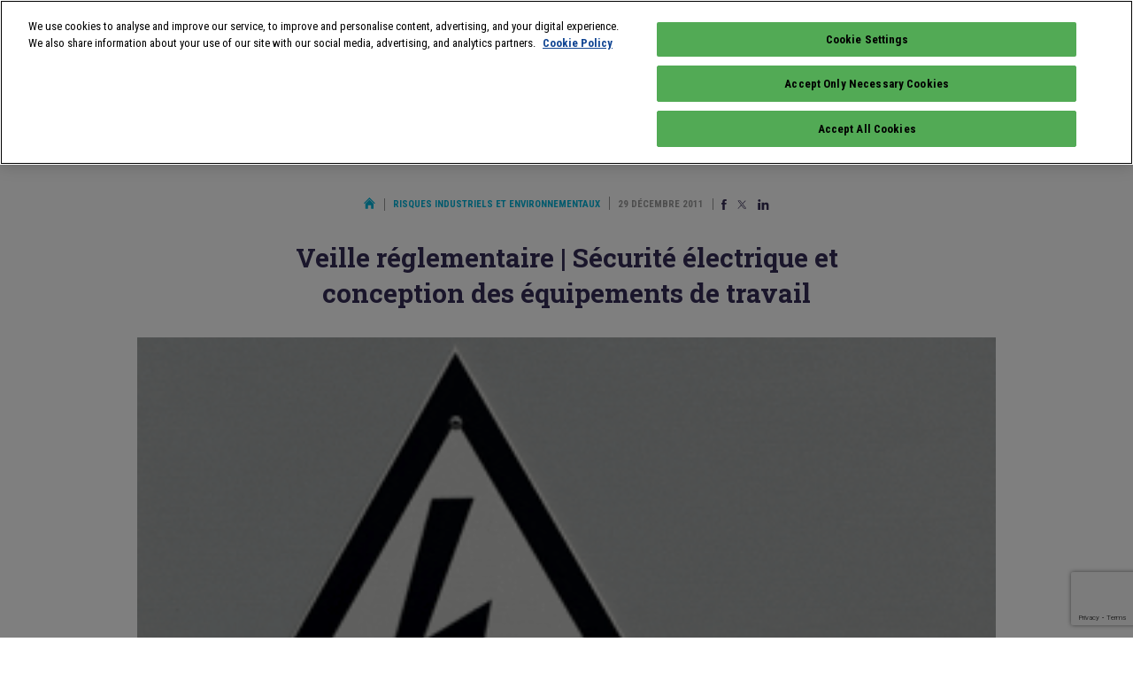

--- FILE ---
content_type: text/html; charset=UTF-8
request_url: https://www.infoprotection.fr/veille-reglementaire-securite-electrique-et-conception-des-equipements-de-travail/
body_size: 14886
content:
<!doctype html>
<html class="no-js" lang="fr">
<head>
    <title>Veille réglementaire | Sécurité électrique et conception  des équipements de travail - Infoprotection</title>
    <meta name="viewport" content="initial-scale=1, maximum-scale=1">
    <meta name="google-site-verification" content="gHOKA9jKzUGbFOJXjT3jWZ47refrW_NyxUTD2bQUvDI" />
    <meta name="google-site-verification" content="pVD00QiuBjij6a4hlgKqqKfSCR2Z7oj2GV5lr05WjOs" />
    <meta name="google-site-verification" content="_82n7WNGax5f1Dd3XcR95lArd6A3V0eogZsCrqU3jA8" />
    <meta name="language" content="FR" />

    <link rel="apple-touch-icon" sizes="57x57" href="/apple-icon-57x57.png">
    <link rel="apple-touch-icon" sizes="60x60" href="/apple-icon-60x60.png">
    <link rel="apple-touch-icon" sizes="72x72" href="/apple-icon-72x72.png">
    <link rel="apple-touch-icon" sizes="76x76" href="/apple-icon-76x76.png">
    <link rel="apple-touch-icon" sizes="114x114" href="/apple-icon-114x114.png">
    <link rel="apple-touch-icon" sizes="120x120" href="/apple-icon-120x120.png">
    <link rel="apple-touch-icon" sizes="144x144" href="/apple-icon-144x144.png">
    <link rel="apple-touch-icon" sizes="152x152" href="/apple-icon-152x152.png">
    <link rel="apple-touch-icon" sizes="180x180" href="/apple-icon-180x180.png">
    <link rel="icon" type="image/png" sizes="192x192"  href="/android-icon-192x192.png">
    <link rel="icon" type="image/png" sizes="32x32" href="/favicon-32x32.png">
    <link rel="icon" type="image/png" sizes="96x96" href="/favicon-96x96.png">
    <link rel="icon" type="image/png" sizes="16x16" href="/favicon-16x16.png">
    <link rel="manifest" href="/manifest.json">
    <meta name="msapplication-TileColor" content="#ffffff">
    <meta name="msapplication-TileImage" content="/ms-icon-144x144.png">
    <meta name="theme-color" content="#ffffff">
    
    <meta name='robots' content='index, follow, max-image-preview:large, max-snippet:-1, max-video-preview:-1' />
<script id="pixel-script-poptin" src="https://cdn.popt.in/pixel.js?id=5bccc5899f086" async="true"></script>
	<!-- This site is optimized with the Yoast SEO plugin v26.8 - https://yoast.com/product/yoast-seo-wordpress/ -->
	<link rel="canonical" href="https://www.infoprotection.fr/veille-reglementaire-securite-electrique-et-conception-des-equipements-de-travail/" />
	<meta property="og:locale" content="fr_FR" />
	<meta property="og:type" content="article" />
	<meta property="og:title" content="Veille réglementaire | Sécurité électrique et conception  des équipements de travail - Infoprotection" />
	<meta property="og:url" content="https://www.infoprotection.fr/veille-reglementaire-securite-electrique-et-conception-des-equipements-de-travail/" />
	<meta property="og:site_name" content="Infoprotection" />
	<meta property="article:publisher" content="https://www.facebook.com/pages/Linfo-expoprotection/198364726856685" />
	<meta property="article:published_time" content="2011-12-28T23:00:00+00:00" />
	<meta property="og:image" content="https://www.infoprotection.fr/wp-content/uploads/2019/07/F_84a3bcdd05800e2abf5ea2a86ff5be01524d39e439a84.gif" />
	<meta property="og:image:width" content="312" />
	<meta property="og:image:height" content="210" />
	<meta property="og:image:type" content="image/gif" />
	<meta name="author" content="Bruno PAOLIN" />
	<meta name="twitter:card" content="summary_large_image" />
	<meta name="twitter:creator" content="@infoProtection" />
	<meta name="twitter:site" content="@infoProtection" />
	<meta name="twitter:label1" content="Écrit par" />
	<meta name="twitter:data1" content="Bruno PAOLIN" />
	<meta name="twitter:label2" content="Durée de lecture estimée" />
	<meta name="twitter:data2" content="2 minutes" />
	<script type="application/ld+json" class="yoast-schema-graph">{"@context":"https://schema.org","@graph":[{"@type":"Article","@id":"https://www.infoprotection.fr/veille-reglementaire-securite-electrique-et-conception-des-equipements-de-travail/#article","isPartOf":{"@id":"https://www.infoprotection.fr/veille-reglementaire-securite-electrique-et-conception-des-equipements-de-travail/"},"author":{"name":"Bruno PAOLIN","@id":"https://www.infoprotection.fr/#/schema/person/9fcb1bcd9f40908a3d01e14da0f292f8"},"headline":"Veille réglementaire | Sécurité électrique et conception des équipements de travail","datePublished":"2011-12-28T23:00:00+00:00","mainEntityOfPage":{"@id":"https://www.infoprotection.fr/veille-reglementaire-securite-electrique-et-conception-des-equipements-de-travail/"},"wordCount":363,"commentCount":0,"publisher":{"@id":"https://www.infoprotection.fr/#organization"},"image":{"@id":"https://www.infoprotection.fr/veille-reglementaire-securite-electrique-et-conception-des-equipements-de-travail/#primaryimage"},"thumbnailUrl":"https://www.infoprotection.fr/wp-content/uploads/2019/07/F_84a3bcdd05800e2abf5ea2a86ff5be01524d39e439a84.gif","articleSection":["Risques industriels et environnementaux"],"inLanguage":"fr-FR","potentialAction":[{"@type":"CommentAction","name":"Comment","target":["https://www.infoprotection.fr/veille-reglementaire-securite-electrique-et-conception-des-equipements-de-travail/#respond"]}]},{"@type":"WebPage","@id":"https://www.infoprotection.fr/veille-reglementaire-securite-electrique-et-conception-des-equipements-de-travail/","url":"https://www.infoprotection.fr/veille-reglementaire-securite-electrique-et-conception-des-equipements-de-travail/","name":"Veille réglementaire | Sécurité électrique et conception des équipements de travail - Infoprotection","isPartOf":{"@id":"https://www.infoprotection.fr/#website"},"primaryImageOfPage":{"@id":"https://www.infoprotection.fr/veille-reglementaire-securite-electrique-et-conception-des-equipements-de-travail/#primaryimage"},"image":{"@id":"https://www.infoprotection.fr/veille-reglementaire-securite-electrique-et-conception-des-equipements-de-travail/#primaryimage"},"thumbnailUrl":"https://www.infoprotection.fr/wp-content/uploads/2019/07/F_84a3bcdd05800e2abf5ea2a86ff5be01524d39e439a84.gif","datePublished":"2011-12-28T23:00:00+00:00","breadcrumb":{"@id":"https://www.infoprotection.fr/veille-reglementaire-securite-electrique-et-conception-des-equipements-de-travail/#breadcrumb"},"inLanguage":"fr-FR","potentialAction":[{"@type":"ReadAction","target":["https://www.infoprotection.fr/veille-reglementaire-securite-electrique-et-conception-des-equipements-de-travail/"]}]},{"@type":"ImageObject","inLanguage":"fr-FR","@id":"https://www.infoprotection.fr/veille-reglementaire-securite-electrique-et-conception-des-equipements-de-travail/#primaryimage","url":"https://www.infoprotection.fr/wp-content/uploads/2019/07/F_84a3bcdd05800e2abf5ea2a86ff5be01524d39e439a84.gif","contentUrl":"https://www.infoprotection.fr/wp-content/uploads/2019/07/F_84a3bcdd05800e2abf5ea2a86ff5be01524d39e439a84.gif","width":312,"height":210},{"@type":"BreadcrumbList","@id":"https://www.infoprotection.fr/veille-reglementaire-securite-electrique-et-conception-des-equipements-de-travail/#breadcrumb","itemListElement":[{"@type":"ListItem","position":1,"name":"Home","item":"https://www.infoprotection.fr/"},{"@type":"ListItem","position":2,"name":"Veille réglementaire | Sécurité électrique et conception des équipements de travail"}]},{"@type":"WebSite","@id":"https://www.infoprotection.fr/#website","url":"https://www.infoprotection.fr/","name":"Infoprotection","description":"Gérer les risques, aujourd&#039;hui et demain","publisher":{"@id":"https://www.infoprotection.fr/#organization"},"potentialAction":[{"@type":"SearchAction","target":{"@type":"EntryPoint","urlTemplate":"https://www.infoprotection.fr/?s={search_term_string}"},"query-input":{"@type":"PropertyValueSpecification","valueRequired":true,"valueName":"search_term_string"}}],"inLanguage":"fr-FR"},{"@type":"Organization","@id":"https://www.infoprotection.fr/#organization","name":"Infoprotection","url":"https://www.infoprotection.fr/","logo":{"@type":"ImageObject","inLanguage":"fr-FR","@id":"https://www.infoprotection.fr/#/schema/logo/image/","url":"https://www.infoprotection.fr/wp-content/uploads/2021/11/apple-icon-180x180-1.png","contentUrl":"https://www.infoprotection.fr/wp-content/uploads/2021/11/apple-icon-180x180-1.png","width":180,"height":180,"caption":"Infoprotection"},"image":{"@id":"https://www.infoprotection.fr/#/schema/logo/image/"},"sameAs":["https://www.facebook.com/pages/Linfo-expoprotection/198364726856685","https://x.com/infoProtection","https://www.linkedin.com/groups/2870893/"]},{"@type":"Person","@id":"https://www.infoprotection.fr/#/schema/person/9fcb1bcd9f40908a3d01e14da0f292f8","name":"Bruno PAOLIN","image":{"@type":"ImageObject","inLanguage":"fr-FR","@id":"https://www.infoprotection.fr/#/schema/person/image/","url":"https://secure.gravatar.com/avatar/11c327422f4bfaa5eaed65fcdbaa01a6e080eb44b6fb9c54cdf82ba58191b1eb?s=96&d=monsterid&r=g","contentUrl":"https://secure.gravatar.com/avatar/11c327422f4bfaa5eaed65fcdbaa01a6e080eb44b6fb9c54cdf82ba58191b1eb?s=96&d=monsterid&r=g","caption":"Bruno PAOLIN"}}]}</script>
	<!-- / Yoast SEO plugin. -->


<link rel="alternate" type="application/rss+xml" title="Infoprotection &raquo; Veille réglementaire | Sécurité électrique et conception 
des équipements de travail Flux des commentaires" href="https://www.infoprotection.fr/veille-reglementaire-securite-electrique-et-conception-des-equipements-de-travail/feed/" />
<link rel="alternate" title="oEmbed (JSON)" type="application/json+oembed" href="https://www.infoprotection.fr/wp-json/oembed/1.0/embed?url=https%3A%2F%2Fwww.infoprotection.fr%2Fveille-reglementaire-securite-electrique-et-conception-des-equipements-de-travail%2F" />
<link rel="alternate" title="oEmbed (XML)" type="text/xml+oembed" href="https://www.infoprotection.fr/wp-json/oembed/1.0/embed?url=https%3A%2F%2Fwww.infoprotection.fr%2Fveille-reglementaire-securite-electrique-et-conception-des-equipements-de-travail%2F&#038;format=xml" />
<style id='wp-img-auto-sizes-contain-inline-css' type='text/css'>
img:is([sizes=auto i],[sizes^="auto," i]){contain-intrinsic-size:3000px 1500px}
/*# sourceURL=wp-img-auto-sizes-contain-inline-css */
</style>
<style id='wp-emoji-styles-inline-css' type='text/css'>

	img.wp-smiley, img.emoji {
		display: inline !important;
		border: none !important;
		box-shadow: none !important;
		height: 1em !important;
		width: 1em !important;
		margin: 0 0.07em !important;
		vertical-align: -0.1em !important;
		background: none !important;
		padding: 0 !important;
	}
/*# sourceURL=wp-emoji-styles-inline-css */
</style>
<style id='wp-block-library-inline-css' type='text/css'>
:root{--wp-block-synced-color:#7a00df;--wp-block-synced-color--rgb:122,0,223;--wp-bound-block-color:var(--wp-block-synced-color);--wp-editor-canvas-background:#ddd;--wp-admin-theme-color:#007cba;--wp-admin-theme-color--rgb:0,124,186;--wp-admin-theme-color-darker-10:#006ba1;--wp-admin-theme-color-darker-10--rgb:0,107,160.5;--wp-admin-theme-color-darker-20:#005a87;--wp-admin-theme-color-darker-20--rgb:0,90,135;--wp-admin-border-width-focus:2px}@media (min-resolution:192dpi){:root{--wp-admin-border-width-focus:1.5px}}.wp-element-button{cursor:pointer}:root .has-very-light-gray-background-color{background-color:#eee}:root .has-very-dark-gray-background-color{background-color:#313131}:root .has-very-light-gray-color{color:#eee}:root .has-very-dark-gray-color{color:#313131}:root .has-vivid-green-cyan-to-vivid-cyan-blue-gradient-background{background:linear-gradient(135deg,#00d084,#0693e3)}:root .has-purple-crush-gradient-background{background:linear-gradient(135deg,#34e2e4,#4721fb 50%,#ab1dfe)}:root .has-hazy-dawn-gradient-background{background:linear-gradient(135deg,#faaca8,#dad0ec)}:root .has-subdued-olive-gradient-background{background:linear-gradient(135deg,#fafae1,#67a671)}:root .has-atomic-cream-gradient-background{background:linear-gradient(135deg,#fdd79a,#004a59)}:root .has-nightshade-gradient-background{background:linear-gradient(135deg,#330968,#31cdcf)}:root .has-midnight-gradient-background{background:linear-gradient(135deg,#020381,#2874fc)}:root{--wp--preset--font-size--normal:16px;--wp--preset--font-size--huge:42px}.has-regular-font-size{font-size:1em}.has-larger-font-size{font-size:2.625em}.has-normal-font-size{font-size:var(--wp--preset--font-size--normal)}.has-huge-font-size{font-size:var(--wp--preset--font-size--huge)}.has-text-align-center{text-align:center}.has-text-align-left{text-align:left}.has-text-align-right{text-align:right}.has-fit-text{white-space:nowrap!important}#end-resizable-editor-section{display:none}.aligncenter{clear:both}.items-justified-left{justify-content:flex-start}.items-justified-center{justify-content:center}.items-justified-right{justify-content:flex-end}.items-justified-space-between{justify-content:space-between}.screen-reader-text{border:0;clip-path:inset(50%);height:1px;margin:-1px;overflow:hidden;padding:0;position:absolute;width:1px;word-wrap:normal!important}.screen-reader-text:focus{background-color:#ddd;clip-path:none;color:#444;display:block;font-size:1em;height:auto;left:5px;line-height:normal;padding:15px 23px 14px;text-decoration:none;top:5px;width:auto;z-index:100000}html :where(.has-border-color){border-style:solid}html :where([style*=border-top-color]){border-top-style:solid}html :where([style*=border-right-color]){border-right-style:solid}html :where([style*=border-bottom-color]){border-bottom-style:solid}html :where([style*=border-left-color]){border-left-style:solid}html :where([style*=border-width]){border-style:solid}html :where([style*=border-top-width]){border-top-style:solid}html :where([style*=border-right-width]){border-right-style:solid}html :where([style*=border-bottom-width]){border-bottom-style:solid}html :where([style*=border-left-width]){border-left-style:solid}html :where(img[class*=wp-image-]){height:auto;max-width:100%}:where(figure){margin:0 0 1em}html :where(.is-position-sticky){--wp-admin--admin-bar--position-offset:var(--wp-admin--admin-bar--height,0px)}@media screen and (max-width:600px){html :where(.is-position-sticky){--wp-admin--admin-bar--position-offset:0px}}

/*# sourceURL=wp-block-library-inline-css */
</style><style id='global-styles-inline-css' type='text/css'>
:root{--wp--preset--aspect-ratio--square: 1;--wp--preset--aspect-ratio--4-3: 4/3;--wp--preset--aspect-ratio--3-4: 3/4;--wp--preset--aspect-ratio--3-2: 3/2;--wp--preset--aspect-ratio--2-3: 2/3;--wp--preset--aspect-ratio--16-9: 16/9;--wp--preset--aspect-ratio--9-16: 9/16;--wp--preset--color--black: #000000;--wp--preset--color--cyan-bluish-gray: #abb8c3;--wp--preset--color--white: #ffffff;--wp--preset--color--pale-pink: #f78da7;--wp--preset--color--vivid-red: #cf2e2e;--wp--preset--color--luminous-vivid-orange: #ff6900;--wp--preset--color--luminous-vivid-amber: #fcb900;--wp--preset--color--light-green-cyan: #7bdcb5;--wp--preset--color--vivid-green-cyan: #00d084;--wp--preset--color--pale-cyan-blue: #8ed1fc;--wp--preset--color--vivid-cyan-blue: #0693e3;--wp--preset--color--vivid-purple: #9b51e0;--wp--preset--gradient--vivid-cyan-blue-to-vivid-purple: linear-gradient(135deg,rgb(6,147,227) 0%,rgb(155,81,224) 100%);--wp--preset--gradient--light-green-cyan-to-vivid-green-cyan: linear-gradient(135deg,rgb(122,220,180) 0%,rgb(0,208,130) 100%);--wp--preset--gradient--luminous-vivid-amber-to-luminous-vivid-orange: linear-gradient(135deg,rgb(252,185,0) 0%,rgb(255,105,0) 100%);--wp--preset--gradient--luminous-vivid-orange-to-vivid-red: linear-gradient(135deg,rgb(255,105,0) 0%,rgb(207,46,46) 100%);--wp--preset--gradient--very-light-gray-to-cyan-bluish-gray: linear-gradient(135deg,rgb(238,238,238) 0%,rgb(169,184,195) 100%);--wp--preset--gradient--cool-to-warm-spectrum: linear-gradient(135deg,rgb(74,234,220) 0%,rgb(151,120,209) 20%,rgb(207,42,186) 40%,rgb(238,44,130) 60%,rgb(251,105,98) 80%,rgb(254,248,76) 100%);--wp--preset--gradient--blush-light-purple: linear-gradient(135deg,rgb(255,206,236) 0%,rgb(152,150,240) 100%);--wp--preset--gradient--blush-bordeaux: linear-gradient(135deg,rgb(254,205,165) 0%,rgb(254,45,45) 50%,rgb(107,0,62) 100%);--wp--preset--gradient--luminous-dusk: linear-gradient(135deg,rgb(255,203,112) 0%,rgb(199,81,192) 50%,rgb(65,88,208) 100%);--wp--preset--gradient--pale-ocean: linear-gradient(135deg,rgb(255,245,203) 0%,rgb(182,227,212) 50%,rgb(51,167,181) 100%);--wp--preset--gradient--electric-grass: linear-gradient(135deg,rgb(202,248,128) 0%,rgb(113,206,126) 100%);--wp--preset--gradient--midnight: linear-gradient(135deg,rgb(2,3,129) 0%,rgb(40,116,252) 100%);--wp--preset--font-size--small: 13px;--wp--preset--font-size--medium: 20px;--wp--preset--font-size--large: 36px;--wp--preset--font-size--x-large: 42px;--wp--preset--spacing--20: 0.44rem;--wp--preset--spacing--30: 0.67rem;--wp--preset--spacing--40: 1rem;--wp--preset--spacing--50: 1.5rem;--wp--preset--spacing--60: 2.25rem;--wp--preset--spacing--70: 3.38rem;--wp--preset--spacing--80: 5.06rem;--wp--preset--shadow--natural: 6px 6px 9px rgba(0, 0, 0, 0.2);--wp--preset--shadow--deep: 12px 12px 50px rgba(0, 0, 0, 0.4);--wp--preset--shadow--sharp: 6px 6px 0px rgba(0, 0, 0, 0.2);--wp--preset--shadow--outlined: 6px 6px 0px -3px rgb(255, 255, 255), 6px 6px rgb(0, 0, 0);--wp--preset--shadow--crisp: 6px 6px 0px rgb(0, 0, 0);}:where(.is-layout-flex){gap: 0.5em;}:where(.is-layout-grid){gap: 0.5em;}body .is-layout-flex{display: flex;}.is-layout-flex{flex-wrap: wrap;align-items: center;}.is-layout-flex > :is(*, div){margin: 0;}body .is-layout-grid{display: grid;}.is-layout-grid > :is(*, div){margin: 0;}:where(.wp-block-columns.is-layout-flex){gap: 2em;}:where(.wp-block-columns.is-layout-grid){gap: 2em;}:where(.wp-block-post-template.is-layout-flex){gap: 1.25em;}:where(.wp-block-post-template.is-layout-grid){gap: 1.25em;}.has-black-color{color: var(--wp--preset--color--black) !important;}.has-cyan-bluish-gray-color{color: var(--wp--preset--color--cyan-bluish-gray) !important;}.has-white-color{color: var(--wp--preset--color--white) !important;}.has-pale-pink-color{color: var(--wp--preset--color--pale-pink) !important;}.has-vivid-red-color{color: var(--wp--preset--color--vivid-red) !important;}.has-luminous-vivid-orange-color{color: var(--wp--preset--color--luminous-vivid-orange) !important;}.has-luminous-vivid-amber-color{color: var(--wp--preset--color--luminous-vivid-amber) !important;}.has-light-green-cyan-color{color: var(--wp--preset--color--light-green-cyan) !important;}.has-vivid-green-cyan-color{color: var(--wp--preset--color--vivid-green-cyan) !important;}.has-pale-cyan-blue-color{color: var(--wp--preset--color--pale-cyan-blue) !important;}.has-vivid-cyan-blue-color{color: var(--wp--preset--color--vivid-cyan-blue) !important;}.has-vivid-purple-color{color: var(--wp--preset--color--vivid-purple) !important;}.has-black-background-color{background-color: var(--wp--preset--color--black) !important;}.has-cyan-bluish-gray-background-color{background-color: var(--wp--preset--color--cyan-bluish-gray) !important;}.has-white-background-color{background-color: var(--wp--preset--color--white) !important;}.has-pale-pink-background-color{background-color: var(--wp--preset--color--pale-pink) !important;}.has-vivid-red-background-color{background-color: var(--wp--preset--color--vivid-red) !important;}.has-luminous-vivid-orange-background-color{background-color: var(--wp--preset--color--luminous-vivid-orange) !important;}.has-luminous-vivid-amber-background-color{background-color: var(--wp--preset--color--luminous-vivid-amber) !important;}.has-light-green-cyan-background-color{background-color: var(--wp--preset--color--light-green-cyan) !important;}.has-vivid-green-cyan-background-color{background-color: var(--wp--preset--color--vivid-green-cyan) !important;}.has-pale-cyan-blue-background-color{background-color: var(--wp--preset--color--pale-cyan-blue) !important;}.has-vivid-cyan-blue-background-color{background-color: var(--wp--preset--color--vivid-cyan-blue) !important;}.has-vivid-purple-background-color{background-color: var(--wp--preset--color--vivid-purple) !important;}.has-black-border-color{border-color: var(--wp--preset--color--black) !important;}.has-cyan-bluish-gray-border-color{border-color: var(--wp--preset--color--cyan-bluish-gray) !important;}.has-white-border-color{border-color: var(--wp--preset--color--white) !important;}.has-pale-pink-border-color{border-color: var(--wp--preset--color--pale-pink) !important;}.has-vivid-red-border-color{border-color: var(--wp--preset--color--vivid-red) !important;}.has-luminous-vivid-orange-border-color{border-color: var(--wp--preset--color--luminous-vivid-orange) !important;}.has-luminous-vivid-amber-border-color{border-color: var(--wp--preset--color--luminous-vivid-amber) !important;}.has-light-green-cyan-border-color{border-color: var(--wp--preset--color--light-green-cyan) !important;}.has-vivid-green-cyan-border-color{border-color: var(--wp--preset--color--vivid-green-cyan) !important;}.has-pale-cyan-blue-border-color{border-color: var(--wp--preset--color--pale-cyan-blue) !important;}.has-vivid-cyan-blue-border-color{border-color: var(--wp--preset--color--vivid-cyan-blue) !important;}.has-vivid-purple-border-color{border-color: var(--wp--preset--color--vivid-purple) !important;}.has-vivid-cyan-blue-to-vivid-purple-gradient-background{background: var(--wp--preset--gradient--vivid-cyan-blue-to-vivid-purple) !important;}.has-light-green-cyan-to-vivid-green-cyan-gradient-background{background: var(--wp--preset--gradient--light-green-cyan-to-vivid-green-cyan) !important;}.has-luminous-vivid-amber-to-luminous-vivid-orange-gradient-background{background: var(--wp--preset--gradient--luminous-vivid-amber-to-luminous-vivid-orange) !important;}.has-luminous-vivid-orange-to-vivid-red-gradient-background{background: var(--wp--preset--gradient--luminous-vivid-orange-to-vivid-red) !important;}.has-very-light-gray-to-cyan-bluish-gray-gradient-background{background: var(--wp--preset--gradient--very-light-gray-to-cyan-bluish-gray) !important;}.has-cool-to-warm-spectrum-gradient-background{background: var(--wp--preset--gradient--cool-to-warm-spectrum) !important;}.has-blush-light-purple-gradient-background{background: var(--wp--preset--gradient--blush-light-purple) !important;}.has-blush-bordeaux-gradient-background{background: var(--wp--preset--gradient--blush-bordeaux) !important;}.has-luminous-dusk-gradient-background{background: var(--wp--preset--gradient--luminous-dusk) !important;}.has-pale-ocean-gradient-background{background: var(--wp--preset--gradient--pale-ocean) !important;}.has-electric-grass-gradient-background{background: var(--wp--preset--gradient--electric-grass) !important;}.has-midnight-gradient-background{background: var(--wp--preset--gradient--midnight) !important;}.has-small-font-size{font-size: var(--wp--preset--font-size--small) !important;}.has-medium-font-size{font-size: var(--wp--preset--font-size--medium) !important;}.has-large-font-size{font-size: var(--wp--preset--font-size--large) !important;}.has-x-large-font-size{font-size: var(--wp--preset--font-size--x-large) !important;}
/*# sourceURL=global-styles-inline-css */
</style>

<style id='classic-theme-styles-inline-css' type='text/css'>
/*! This file is auto-generated */
.wp-block-button__link{color:#fff;background-color:#32373c;border-radius:9999px;box-shadow:none;text-decoration:none;padding:calc(.667em + 2px) calc(1.333em + 2px);font-size:1.125em}.wp-block-file__button{background:#32373c;color:#fff;text-decoration:none}
/*# sourceURL=/wp-includes/css/classic-themes.min.css */
</style>
<link rel='stylesheet' id='js_composer_front-css' href='https://www.infoprotection.fr/wp-content/plugins/js_composer/assets/css/js_composer.min.css?ver=8.7.2' type='text/css' media='all' />
<link rel='stylesheet' id='js_composer_custom_css-css' href='//www.infoprotection.fr/wp-content/uploads/js_composer/custom.css?ver=8.7.2' type='text/css' media='all' />
<script></script><link rel="https://api.w.org/" href="https://www.infoprotection.fr/wp-json/" /><link rel="alternate" title="JSON" type="application/json" href="https://www.infoprotection.fr/wp-json/wp/v2/posts/14723" /><link rel="EditURI" type="application/rsd+xml" title="RSD" href="https://www.infoprotection.fr/xmlrpc.php?rsd" />
<link rel='shortlink' href='https://www.infoprotection.fr/?p=14723' />
<meta name="generator" content="Powered by WPBakery Page Builder - drag and drop page builder for WordPress."/>
<noscript><style> .wpb_animate_when_almost_visible { opacity: 1; }</style></noscript>    <link href="https://fonts.googleapis.com/css?family=Roboto+Condensed:400,700|Roboto+Slab:700&display=swap" rel="stylesheet">
    <link rel="stylesheet" href="/wp-content/themes/infoprotection/css/normalize.css">
    <link rel="stylesheet" href="/wp-content/themes/infoprotection/css/main.css?ver=1745329598">
    <script type="text/javascript" src="https://www.infoprotection.fr/wp-includes/js/jquery/jquery.min.js?ver=3.7.1" id="jquery-core-js"></script>
    <script type="text/javascript" src="https://www.infoprotection.fr/wp-includes/js/jquery/jquery-migrate.min.js?ver=3.4.1" id="jquery-migrate-js"></script>
    <link rel='stylesheet' id='gglcptch-css' href='https://www.infoprotection.fr/wp-content/plugins/google-captcha/css/gglcptch.css?ver=1.85' type='text/css' media='all' />
<meta name="generator" content="WP Rocket 3.18.3" data-wpr-features="wpr_preload_links wpr_desktop" /></head>
<body class="wp-singular post-template-default single single-post postid-14723 single-format-standard wp-theme-infoprotection wpb-js-composer js-comp-ver-8.7.2 vc_responsive">
  
    <div data-rocket-location-hash="15cb6fefa8eddad41e6442ffbae8f648" id="site">
        
        <div data-rocket-location-hash="f775c6eecda2f60fb0fc85322bcb3f89" class="clearfix logo-block mobile-only" id="mobile-logo-block">
    <a href="/" id="site-logo">
        <img src="/wp-content/themes/infoprotection/img/logo.png" width="62" />
    </a>
    <p>
        Gérer les risques <br>
        Aujourd'hui et demain
    </p>
</div>

<div data-rocket-location-hash="58a8afded790fe176cdce46fc36ec844" id="burger">
    <span></span>
    <span></span>
    <span></span>
</div>

<header data-rocket-location-hash="4fd4db331b5ca1a963049e775f7e086a" id="site-header">
    <div data-rocket-location-hash="9747dc581bfadcd978b64effadd9e5e5" class="hcontainer">
        <div class="clearfix first-line line">
            <div class="clearfix logo-block">
                <a href="/" id="site-logo">
                    <img src="/wp-content/themes/infoprotection/img/logo.png" width="62" />
                </a>
                <p>
                    Gérer les risques <br>
                    Aujourd'hui et demain
                </p>
            </div>
            
            <div id="tools">
                <a class="search" href="#search">
                    <img src="/wp-content/themes/infoprotection/img/magnifier.svg" width="18" height="18" />
                </a>
                <span class="pipe"></span>
                <a class="fb" href="https://www.facebook.com/pages/Linfo-expoprotection/198364726856685" target="_blank">
                    <img src="/wp-content/themes/infoprotection/img/Facebook.svg" width="8" height="16" />
                </a>
                <a class="twitter" href="https://twitter.com/expoprotection" target="_blank">
                    <img src="/wp-content/themes/infoprotection/img/x.svg" width="20" height="16" />
                </a>
                <a class="linkedin" href="https://www.linkedin.com/showcase/expoprotection/" target="_blank">
                    <img src="/wp-content/themes/infoprotection/img/Linkedin.svg" width="17" height="16" />
                </a>
            </div>
        </div>
        
        <div class="clearfix line">
            <nav id="nav1">
                                <a href="https://www.infoprotection.fr/sante-et-qualite-de-vie-au-travail/">Santé et qualité de vie au travail</a>
                                <a class="active" href="https://www.infoprotection.fr/risques-industriels-et-environnementaux/">Risques industriels et environnementaux</a>
                                <a href="https://www.infoprotection.fr/risque-incendie/">Risque incendie</a>
                                <a href="https://www.infoprotection.fr/surete-et-securite/">Sûreté et sécurité</a>
                                <a href="https://www.infoprotection.fr/cyberprevention/">Cyberprévention</a>
                                <a class="mobile-only" href="/agenda-evenements/">Agenda</a>
                                <a class="cta" href="/inscription-newsletter/" target="_blank" id="sidebar-newsletter-button2">S'abonner à la newsletter</a>
            </nav>
        </div>
    </div>
    
    <form id="search-form" method="get" action="/">
        <fieldset class="hcontainer">
            <div class="single-input">
                <input type="text" name="s" id="search-form-input" placeholder="Que recherchez-vous&nbsp;?" required>
                <button type="submit" class="cta">Rechercher</button>
            </div>
            <button id="search-form-close" aria-label="Annuler la recherche" type="button">
                <img src="/wp-content/themes/infoprotection/img/close.svg" width="18" height="18" alt="Annuler la recherche">
            </button>
        </fieldset>
    </form>
</header>
<p id="current-cat-mobile">
    Risques industriels et environnementaux</p>
<nav id="nav2">
        <a href="https://www.infoprotection.fr/risques-industriels-et-environnementaux/">Tous</a>
    
        <a href="https://www.infoprotection.fr/risques-industriels-et-environnementaux/?t=Actualit%C3%A9s">Actualités</a>
        <a href="https://www.infoprotection.fr/risques-industriels-et-environnementaux/?t=Dossiers">Dossiers</a>
        <a href="https://www.infoprotection.fr/risques-industriels-et-environnementaux/?t=Innovations">Innovations</a>
        <a href="https://www.infoprotection.fr/risques-industriels-et-environnementaux/?t=R%C3%A9glementation">Réglementation</a>
        <a href="https://www.infoprotection.fr/risques-industriels-et-environnementaux/?t=Rep%C3%A8res">Repères</a>
    </nav>
        
        <main data-rocket-location-hash="0098facf31d368a283e358dec38f2888" id="main" class="single">            
            
            <div class="adloader" data-prs="{&quot;t&quot;:&quot;arche&quot;,&quot;gor&quot;:false,&quot;atrc&quot;:&quot;arche&quot;,&quot;atri&quot;:&quot;&quot;,&quot;imw&quot;:&quot;1440&quot;,&quot;imh&quot;:&quot;1000&quot;,&quot;ai&quot;:null,&quot;pid&quot;:14723}"></div>            
            <div data-rocket-location-hash="3de156e20d97a74462098d045f8f73ef" id="content-container" class="hcontainer" itemscope itemtype="http://schema.org/Article">
                <div id="page-metas" class="padded">
                    <a href="/" class="home-link">
                        <img src="/wp-content/themes/infoprotection/img/home.svg" alt="Retour à l'accueil" width="13" height="13" />
                    </a>
                    
                    <div style="display: inline-block; border-right: solid 1px #979797; padding-right: 10px; margin-right: 5px; line-height: 13px;" itemscope itemtype="http://schema.org/BreadcrumbList">
                                                <a itemprop="itemListElement item name" itemscope itemtype="http://schema.org/ListItem" href="https://www.infoprotection.fr/risques-industriels-et-environnementaux/">Risques industriels et environnementaux</a>
                                            </div>
                    
                    <time itemprop="dateCreated" datetime="2011-12-29">29 décembre 2011</time>
                    
                    <div class="share">
    <a class="fb" href="https://www.facebook.com/sharer/sharer.php?u=https%3A%2F%2Fwww.infoprotection.fr%2Fveille-reglementaire-securite-electrique-et-conception-des-equipements-de-travail%2F" target="_blank" rel="nofollow">
        <img src="/wp-content/themes/infoprotection/img/Facebook.svg" width="8" height="16" />
    </a>
    <a class="twitter" href="https://twitter.com/home?status=Veille+r%C3%A9glementaire+%7C+S%C3%A9curit%C3%A9+%C3%A9lectrique+et+conception+%0D%0Ades+%C3%A9quipements+de+travail%20https%3A%2F%2Fwww.infoprotection.fr%2Fveille-reglementaire-securite-electrique-et-conception-des-equipements-de-travail%2F" target="_blank" rel="nofollow">
        <img src="/wp-content/themes/infoprotection/img/x.svg" width="25" height="18" />
    </a>
    <a class="linkedin" href="https://www.linkedin.com/shareArticle?mini=true&url=https%3A%2F%2Fwww.infoprotection.fr%2Fveille-reglementaire-securite-electrique-et-conception-des-equipements-de-travail%2F&title=Veille+r%C3%A9glementaire+%7C+S%C3%A9curit%C3%A9+%C3%A9lectrique+et+conception+%0D%0Ades+%C3%A9quipements+de+travail" target="_blank" rel="nofollow">
        <img src="/wp-content/themes/infoprotection/img/Linkedin.svg" width="13" height="13" />
    </a>
</div>                </div>
                
                <h1 itemprop="name">
                    Veille réglementaire | Sécurité électrique et conception 
des équipements de travail                </h1>
                
                                <div id="page-banner" style="background-image:url('https://www.infoprotection.fr/wp-content/uploads/2019/07/F_84a3bcdd05800e2abf5ea2a86ff5be01524d39e439a84.gif')"></div>
                                
                <main id="sided-content" class="clearfix">
                    <div id="content-body" itemprop="text">
                        <div class="share-big">
                            <span>Partager</span> : <div class="share">
    <a class="fb" href="https://www.facebook.com/sharer/sharer.php?u=https%3A%2F%2Fwww.infoprotection.fr%2Fveille-reglementaire-securite-electrique-et-conception-des-equipements-de-travail%2F" target="_blank" rel="nofollow">
        <img src="/wp-content/themes/infoprotection/img/Facebook.svg" width="8" height="16" />
    </a>
    <a class="twitter" href="https://twitter.com/home?status=Veille+r%C3%A9glementaire+%7C+S%C3%A9curit%C3%A9+%C3%A9lectrique+et+conception+%0D%0Ades+%C3%A9quipements+de+travail%20https%3A%2F%2Fwww.infoprotection.fr%2Fveille-reglementaire-securite-electrique-et-conception-des-equipements-de-travail%2F" target="_blank" rel="nofollow">
        <img src="/wp-content/themes/infoprotection/img/x.svg" width="25" height="18" />
    </a>
    <a class="linkedin" href="https://www.linkedin.com/shareArticle?mini=true&url=https%3A%2F%2Fwww.infoprotection.fr%2Fveille-reglementaire-securite-electrique-et-conception-des-equipements-de-travail%2F&title=Veille+r%C3%A9glementaire+%7C+S%C3%A9curit%C3%A9+%C3%A9lectrique+et+conception+%0D%0Ades+%C3%A9quipements+de+travail" target="_blank" rel="nofollow">
        <img src="/wp-content/themes/infoprotection/img/Linkedin.svg" width="13" height="13" />
    </a>
</div>                        </div>
                                                <p class="chapo">
                            L’arrêté du 23 décembre 2011 relatif aux installations électriques des équipements de travail non soumis à des règles de conception lors de leur première mise en service a été publié au JO du 29 décembre 2011.                        </p>
                        
                                                
                        <div class="adloader" data-prs="{&quot;t&quot;:&quot;col_left&quot;,&quot;gor&quot;:true,&quot;atrc&quot;:&quot;col_left1&quot;,&quot;atri&quot;:&quot;&quot;,&quot;imw&quot;:&quot;100%&quot;,&quot;imh&quot;:&quot;&quot;,&quot;ai&quot;:null,&quot;pid&quot;:14723}"></div>                        
                        <div class="wpb-content-wrapper"><div class="vc_row wpb_row vc_row-fluid"><div class="wpb_column vc_column_container vc_col-sm-12"><div class="vc_column-inner"><div class="wpb_wrapper">
	<div class="wpb_text_column wpb_content_element" >
		<div class="wpb_wrapper">
			<p><span><a title="arrete electrique" target="_blank" href="http://www.legifrance.gouv.fr/affichTexte.do;jsessionid=?cidTexte=JORFTEXT000025046948&amp;dateTexte=&amp;oldAction=rechJO&amp;categorieLien=id" rel="noopener noreferrer">L’arrêté du 23 décembre 2011</a></span> relatif aux installations électriques des équipements de travail non soumis à des règles de conception lors de leur première mise en service a été publié au <span>JO</span> du 29 décembre.<br />
<span> Article 1</span><br />
&#8211; Les équipements de travail non soumis à des règles de conception lors de leur première mise en service et alimentés en énergie électrique sont équipés et installés conformément aux dispositions du présent arrêté.<br />
<span> Article 2</span><br />
&#8211; Les organes de commande destinés à être utilisés par les opérateurs doivent pouvoir être manœuvrés sans risque de contact avec des pièces nues sous tension situées au voisinage.<br />
<span> Article 3</span><br />
&#8211; La continuité de la mise à la terre est assurée pour les différentes parties métalliques de l&rsquo;équipement de travail, notamment pour les couvercles, portes, plaques de fermeture, recevant un équipement électrique. Une borne générale de terre permet de relier à un conducteur de protection l&rsquo;ensemble équipotentiel des masses et des éléments conducteurs.<br />
Les circuits internes des équipements de travail alimentés par des transformateurs à enroulements séparés doivent posséder leurs propres dispositifs de protection contre les contacts indirects à moins qu&rsquo;ils ne soient alimentés en très basse tension de sécurité ou de protection, ou que la protection soit assurée par séparation électrique.<br />
<span> Article 4</span><br />
&#8211; Les circuits internes qui, sous l&rsquo;effet des courants qui les traversent, sont susceptibles de provoquer un échauffement dangereux doivent être protégés contre les surintensités par des dispositifs correctement choisis en fonction du courant admissible dans les conducteurs des circuits à protéger et du courant maximal présumé de court-circuit.<br />
<span> Article 5</span><br />
&#8211; Les différents éléments constitutifs de l&rsquo;équipement électrique doivent être facilement identifiables ou durablement identifiés, pour permettre des interventions sans risque de confusion.<br />
<span> Article 6</span><br />
&#8211; Les différentes enveloppes et les canalisations électriques doivent être adaptées aux influences externes auxquelles l&rsquo;équipement est soumis.</p>

		</div>
	</div>
</div></div></div></div>
</div>    
                    </div>
                    <aside id="sidebar">
    </aside>                </main>
                
                <div class="adloader" data-prs="{&quot;t&quot;:&quot;content_footer&quot;,&quot;gor&quot;:false,&quot;atrc&quot;:&quot;content_footer&quot;,&quot;atri&quot;:&quot;&quot;,&quot;imw&quot;:&quot;100%&quot;,&quot;imh&quot;:&quot;&quot;,&quot;ai&quot;:null,&quot;pid&quot;:14723}"></div>                
                <div id="readmore">
    <h2>À lire aussi</h2>
    <div class="clearfix">
                <article class="w33 std-medium-article">
            <a href="https://www.infoprotection.fr/violences-a-lecole-encore-un-train-de-mesures/">
                <div class="img" style="background-image:url('https://www.infoprotection.fr/wp-content/uploads/2019/07/F_826458dade9736423cdd6b122f9f0c9d524d3ee794778-300x300.gif')">

                </div>
            </a>
            
            <div class="metas">
                                <a class="cat-link" href="https://www.infoprotection.fr/risques-industriels-et-environnementaux/">Risques industriels ...</a>
                
                <time datetime="">9 avril 2010</time>
            </div>

            <h3><a href="https://www.infoprotection.fr/violences-a-lecole-encore-un-train-de-mesures/">Violences à l’école : encore un train de mesures</a></h3>

            <div class="tags">
                            </div>
        </article>
                <article class="w33 std-medium-article">
            <a href="https://www.infoprotection.fr/terrassement-et-vrd-leborgne-degaine-ses-nouveaux-outils/">
                <div class="img" style="background-image:url('https://www.infoprotection.fr/wp-content/uploads/2019/07/F_1d5c75068ae735d101f0c83b02b4cb65572636e56fabf-217x300.jpg')">

                </div>
            </a>
            
            <div class="metas">
                                <a class="cat-link" href="https://www.infoprotection.fr/sante-et-qualite-de-vie-au-travail/">Santé et qualité d...</a>
                
                <time datetime="">29 avril 2016</time>
            </div>

            <h3><a href="https://www.infoprotection.fr/terrassement-et-vrd-leborgne-degaine-ses-nouveaux-outils/">Terrassement et VRD : Leborgne dégaine ses nouveaux outils</a></h3>

            <div class="tags">
                            </div>
        </article>
                <article class="w33 std-medium-article">
            <a href="https://www.infoprotection.fr/travail-maritime-et-securite-le-gouvernement-ratifie-deux-textes-de-loit/">
                <div class="img" style="background-image:url('https://www.infoprotection.fr/wp-content/uploads/2019/07/F_b0029dda7b46fa0354330e3214a6c554524d39eb204ce-300x200.jpg')">

                </div>
            </a>
            
            <div class="metas">
                                <a class="cat-link" href="https://www.infoprotection.fr/risques-industriels-et-environnementaux/">Risques industriels ...</a>
                
                <time datetime="">28 mars 2012</time>
            </div>

            <h3><a href="https://www.infoprotection.fr/travail-maritime-et-securite-le-gouvernement-ratifie-deux-textes-de-loit/">Travail maritime et sécurité | 
Le gouvernement ratifie 
deux textes de l’OIT</a></h3>

            <div class="tags">
                            </div>
        </article>
            </div>
</div>
                
                <div id="comments">
                    <h2 class="long-title">Commentez</h2>

    <form action="https://www.infoprotection.fr/wp-comments-post.php" method="post" id="commentform">  
        <p class="toggler input">
            Participez à la discussion
        </p>
        <p class="toggled"><input type="text" name="author" id="author" value="" size="22" tabindex="1" required placeholder="Votre nom" />  
        <p class="toggled"><input type="text" name="email" id="email" value="" size="22" tabindex="2" required placeholder="Votre email" />  
        <p class="toggled"><textarea autocomplete="new-password"  id="ecf2a14231"  name="ecf2a14231"   rows="10" tabindex="4"></textarea><textarea id="comment" aria-label="hp-comment" aria-hidden="true" name="comment" autocomplete="new-password" style="padding:0 !important;clip:rect(1px, 1px, 1px, 1px) !important;position:absolute !important;white-space:nowrap !important;height:1px !important;width:1px !important;overflow:hidden !important;" tabindex="-1"></textarea><script data-noptimize>document.getElementById("comment").setAttribute( "id", "ad2a9ab5b0f64164df16aff4810e4053" );document.getElementById("ecf2a14231").setAttribute( "id", "comment" );</script></p>  
        <div class="toggled">
            <div class="gglcptch gglcptch_v3 gglcptch_custom"><input type="hidden" id="g-recaptcha-response" name="g-recaptcha-response" /><br /><div class="gglcptch_error_text">La période de vérification reCAPTCHA a expiré. Veuillez recharger la page.</div></div>        </div>
        <p class="toggled"><button class="cta">Commenter</button></p>
        <input type="hidden" name="comment_post_ID" value="14723" />
          
    </form>


                 </div>
            </div>
            
        </main>
        
        <div data-rocket-location-hash="d5827e26d247e7910a61c9b387297647" id="nl-social">
    <div data-rocket-location-hash="dfd89269a7c862c039f34a25da5a5868" class="hcontainer">
        <div class="clearfix">
            <div class="w33">
                <h2 class="centered-dash">Newsletter</h2>
                                <p class="cta-block" style="padding-top:0;margin-top:-10px;">
                    <a href="/inscription-newsletter/" target="_blank" class="cta">Recevoir la newsletter</a>
                </p>
            </div>
            <div class="w33">
                <h2 class="centered-dash">Publicité</h2>
                <p class="cta-block" style="padding-top:0;margin-top:-10px;">
                    <a href="/communiquer-sur-notre-site/" class="cta">Communiquer sur notre site</a>
                </p>
            </div>
            <div class="w33">
                <h2 class="centered-dash">Suivez-nous</h2>
                <div class="shareicons">
                    <a class="fb" href="https://www.facebook.com/pages/Linfo-expoprotection/198364726856685" target="_blank" rel="nofollow">
                        <img src="/wp-content/themes/infoprotection/img/Facebook.svg" width="15" height="30" />
                    </a>
                    <a class="twitter" href="https://twitter.com/expoprotection" target="_blank" rel="nofollow">
                        <img src="/wp-content/themes/infoprotection/img/x.svg" width="41" height="30" />
                    </a>
                    <a class="linkedin" href="https://www.linkedin.com/showcase/expoprotection/" target="_blank" rel="nofollow">
                        <img src="/wp-content/themes/infoprotection/img/Linkedin.svg" width="33" height="30" />
                    </a>
                    <a class="rss" href="/rss/" target="_blank">
                        <img src="/wp-content/themes/infoprotection/img/RSS.svg" width="31" height="30" />
                    </a>
                </div>
            </div>
        </div>
    </div>
</div>        <footer data-rocket-location-hash="be773194676548ec8b8361825ab5b079" id="site-footer">
    <div data-rocket-location-hash="4510b9decfdf79898e3ef2a64ae5c9c3" class="hcontainer">
        <div class="clearfix">
            <div class="w33">
                <p class="title"><strong>En savoir plus</strong></p>
                <div class="in">
                    <ul>
                                                <li>
                            <a href="https://www.infoprotection.fr/sante-et-qualite-de-vie-au-travail/">Santé et qualité de vie au travail</a>
                        </li>
                                                <li>
                            <a href="https://www.infoprotection.fr/risques-industriels-et-environnementaux/">Risques industriels et environnementaux</a>
                        </li>
                                                <li>
                            <a href="https://www.infoprotection.fr/risque-incendie/">Risque incendie</a>
                        </li>
                                                <li>
                            <a href="https://www.infoprotection.fr/surete-et-securite/">Sûreté et sécurité</a>
                        </li>
                                                <li>
                            <a href="https://www.infoprotection.fr/cyberprevention/">Cyberprévention</a>
                        </li>
                                                <li>
                            <a href="">Trouver vos fournisseurs</a>
                        </li>
                    </ul>
                </div>
            </div>
            <div class="w33">
                <p class="title"><strong>En savoir plus</strong></p>
                <div class="in">
                    <p class="addr">
                        <strong>REED EXPOSITIONS FRANCE</strong><br>
                        52-54, quai de Dion Bouton<br>
                        CS 80001 - 92806 Puteaux Cedex<br>
                        +33 (0)1 47 56 50 00<br>
                        +33 (0)1 47 56 21 90<br>
                        <a href="mailto:info@reedexpo.fr">info@reedexpo.fr</a>
                    </p>
                </div>
            </div>
            <div class="w33">
                <p class="title"><strong>Agenda</strong></p>
                <div id="footer-agenda" class="clearfix">
                                        <a href="/agenda-evenements/#periode-Janvier">
                        <div class="month w25" title="Janvier">
                                                        <span></span>
                                                        <span></span>
                                                        <span></span>
                                                        <span></span>
                                                    </div>
                    </a>
                                        <a href="/agenda-evenements/#periode-Février">
                        <div class="month w25" title="Février">
                                                        <span></span>
                                                        <span></span>
                                                        <span></span>
                                                        <span></span>
                                                    </div>
                    </a>
                                        <a href="/agenda-evenements/#periode-Mars">
                        <div class="month w25" title="Mars">
                                                        <span></span>
                                                        <span></span>
                                                        <span></span>
                                                        <span></span>
                                                    </div>
                    </a>
                                        <a href="/agenda-evenements/#periode-Avril">
                        <div class="month w25" title="Avril">
                                                        <span></span>
                                                        <span></span>
                                                        <span></span>
                                                        <span></span>
                                                    </div>
                    </a>
                                        <a href="/agenda-evenements/#periode-Mai">
                        <div class="month w25" title="Mai">
                                                        <span></span>
                                                        <span></span>
                                                        <span></span>
                                                        <span></span>
                                                    </div>
                    </a>
                                        <a href="/agenda-evenements/#periode-Juin">
                        <div class="month w25" title="Juin">
                                                        <span></span>
                                                        <span></span>
                                                        <span></span>
                                                        <span></span>
                                                    </div>
                    </a>
                                        <a href="/agenda-evenements/#periode-Juillet">
                        <div class="month w25" title="Juillet">
                                                        <span></span>
                                                        <span></span>
                                                        <span></span>
                                                        <span></span>
                                                    </div>
                    </a>
                                        <a href="/agenda-evenements/#periode-Août">
                        <div class="month w25" title="Août">
                                                        <span></span>
                                                        <span></span>
                                                        <span></span>
                                                        <span></span>
                                                    </div>
                    </a>
                                        <a href="/agenda-evenements/#periode-Septembre">
                        <div class="month w25" title="Septembre">
                                                        <span></span>
                                                        <span></span>
                                                        <span></span>
                                                        <span></span>
                                                    </div>
                    </a>
                                        <a href="/agenda-evenements/#periode-Octobre">
                        <div class="month w25" title="Octobre">
                                                        <span></span>
                                                        <span></span>
                                                        <span></span>
                                                        <span></span>
                                                    </div>
                    </a>
                                        <a href="/agenda-evenements/#periode-Novembre">
                        <div class="month w25" title="Novembre">
                                                        <span></span>
                                                        <span></span>
                                                        <span></span>
                                                        <span></span>
                                                    </div>
                    </a>
                                        <a href="/agenda-evenements/#periode-Décembre">
                        <div class="month w25" title="Décembre">
                                                        <span></span>
                                                        <span></span>
                                                        <span></span>
                                                        <span></span>
                                                    </div>
                    </a>
                                    </div>
        </div>
        <div class="footer2 build-by w80">
                    <h2>Build By</h2>
                    <a href="https://rxglobal.com/our-sectors" target="_blank">En savoir plus</a><span>|</span><a href="https://rxglobal.com/insights" target="_blank">Actualit&eacute;s</a><span>|</span><a href="https://rxglobal.com/join-us" target="_blank">Carri&egrave;res</a><span>|</span><a href="https://rxglobal.com/inclusion-diversity" target="_blank">Inclusion &amp; Diversit&eacute;</a><span>|</span><a href="https://rxglobal.com/net-zero-2040" target="_blank">RSE</a><span>|</span><a href="https://accessibility.rxglobal.com/en-gb/webaccessibility.html" target="_blank">Accessibilit&eacute;</a></div>
        </div>
        <div class="clearfix mentions">
            <div class="w33">
                <a href="https://www.reedexpo.fr/" target="_blank" rel="nofollow">
                    <img src="/wp-content/themes/infoprotection/img/rx-relx.png?v=2" alt="Reed Exhibitions" width="182">
                </a>
            </div>
            <div class="w66">
                <a href="/contacts/" target="_blank">Contacts</a> 
                <a href="https://rxglobal.fr/fr/conditions-dutilisation" target="_blank" rel="nofollow">Conditions d'utilisation</a>
                <a href="https://privacy.rxglobal.com/fr-fr.html" target="_blank" rel="nofollow">Politique de confidentialité </a>
                <a href="https://privacy.reedexpo.com/fr-fr/cookie-policy.html" target="_blank" rel="nofollow">Cookies</a>
                <a href="https://app.onetrust.com/app/#/webform/0c3a1ef7-191f-4781-af27-a22efb1eb768" target="_blank" rel="nofollow">Vos droits</a>
                <a href="#" class="ot-sdk-show-settings">Paramétrer les cookies</a>
            </div>
        </div>

    </div>
</footer>
    </div>
    
    
<script src="/wp-content/themes/infoprotection/js/plugins.js?v=1.0.196"></script>
<script src="/wp-content/themes/infoprotection/js/main.js?v=1.0.196"></script>
<script src="https://2fa4e90d3716407e94c3c45659bb725d.js.ubembed.com" async></script>

<!-- Google Tag Manager --> 
<script>(function(w,d,s,l,i){w[l]=w[l]||[];w[l].push({'gtm.start': new Date().getTime(),event:'gtm.js'});var f=d.getElementsByTagName(s)[0], j=d.createElement(s),dl=l!='dataLayer'?'&l='+l:'';j.async=true;j.src= 'https://www.googletagmanager.com/gtm.js?id='+i+dl;f.parentNode.insertBefore(j,f); })(window,document,'script','dataLayer','GTM-MKHMNZW');</script> 
<noscript><iframe src="https://www.googletagmanager.com/ns.html?id=GTM-MKHMNZW" height="0" width="0" style="display:none;visibility:hidden"></iframe></noscript> 
<!-- End Google Tag Manager -->    <script type="speculationrules">
{"prefetch":[{"source":"document","where":{"and":[{"href_matches":"/*"},{"not":{"href_matches":["/wp-*.php","/wp-admin/*","/wp-content/uploads/*","/wp-content/*","/wp-content/plugins/*","/wp-content/themes/infoprotection/*","/*\\?(.+)"]}},{"not":{"selector_matches":"a[rel~=\"nofollow\"]"}},{"not":{"selector_matches":".no-prefetch, .no-prefetch a"}}]},"eagerness":"conservative"}]}
</script>
<script type="text/javascript" id="rocket-browser-checker-js-after">
/* <![CDATA[ */
"use strict";var _createClass=function(){function defineProperties(target,props){for(var i=0;i<props.length;i++){var descriptor=props[i];descriptor.enumerable=descriptor.enumerable||!1,descriptor.configurable=!0,"value"in descriptor&&(descriptor.writable=!0),Object.defineProperty(target,descriptor.key,descriptor)}}return function(Constructor,protoProps,staticProps){return protoProps&&defineProperties(Constructor.prototype,protoProps),staticProps&&defineProperties(Constructor,staticProps),Constructor}}();function _classCallCheck(instance,Constructor){if(!(instance instanceof Constructor))throw new TypeError("Cannot call a class as a function")}var RocketBrowserCompatibilityChecker=function(){function RocketBrowserCompatibilityChecker(options){_classCallCheck(this,RocketBrowserCompatibilityChecker),this.passiveSupported=!1,this._checkPassiveOption(this),this.options=!!this.passiveSupported&&options}return _createClass(RocketBrowserCompatibilityChecker,[{key:"_checkPassiveOption",value:function(self){try{var options={get passive(){return!(self.passiveSupported=!0)}};window.addEventListener("test",null,options),window.removeEventListener("test",null,options)}catch(err){self.passiveSupported=!1}}},{key:"initRequestIdleCallback",value:function(){!1 in window&&(window.requestIdleCallback=function(cb){var start=Date.now();return setTimeout(function(){cb({didTimeout:!1,timeRemaining:function(){return Math.max(0,50-(Date.now()-start))}})},1)}),!1 in window&&(window.cancelIdleCallback=function(id){return clearTimeout(id)})}},{key:"isDataSaverModeOn",value:function(){return"connection"in navigator&&!0===navigator.connection.saveData}},{key:"supportsLinkPrefetch",value:function(){var elem=document.createElement("link");return elem.relList&&elem.relList.supports&&elem.relList.supports("prefetch")&&window.IntersectionObserver&&"isIntersecting"in IntersectionObserverEntry.prototype}},{key:"isSlowConnection",value:function(){return"connection"in navigator&&"effectiveType"in navigator.connection&&("2g"===navigator.connection.effectiveType||"slow-2g"===navigator.connection.effectiveType)}}]),RocketBrowserCompatibilityChecker}();
//# sourceURL=rocket-browser-checker-js-after
/* ]]> */
</script>
<script type="text/javascript" id="rocket-preload-links-js-extra">
/* <![CDATA[ */
var RocketPreloadLinksConfig = {"excludeUris":"/iadmn/|/secret/edit/|/(?:.+/)?feed(?:/(?:.+/?)?)?$|/(?:.+/)?embed/|/(index.php/)?(.*)wp-json(/.*|$)|/refer/|/go/|/recommend/|/recommends/","usesTrailingSlash":"1","imageExt":"jpg|jpeg|gif|png|tiff|bmp|webp|avif|pdf|doc|docx|xls|xlsx|php","fileExt":"jpg|jpeg|gif|png|tiff|bmp|webp|avif|pdf|doc|docx|xls|xlsx|php|html|htm","siteUrl":"https://www.infoprotection.fr","onHoverDelay":"100","rateThrottle":"3"};
//# sourceURL=rocket-preload-links-js-extra
/* ]]> */
</script>
<script type="text/javascript" id="rocket-preload-links-js-after">
/* <![CDATA[ */
(function() {
"use strict";var r="function"==typeof Symbol&&"symbol"==typeof Symbol.iterator?function(e){return typeof e}:function(e){return e&&"function"==typeof Symbol&&e.constructor===Symbol&&e!==Symbol.prototype?"symbol":typeof e},e=function(){function i(e,t){for(var n=0;n<t.length;n++){var i=t[n];i.enumerable=i.enumerable||!1,i.configurable=!0,"value"in i&&(i.writable=!0),Object.defineProperty(e,i.key,i)}}return function(e,t,n){return t&&i(e.prototype,t),n&&i(e,n),e}}();function i(e,t){if(!(e instanceof t))throw new TypeError("Cannot call a class as a function")}var t=function(){function n(e,t){i(this,n),this.browser=e,this.config=t,this.options=this.browser.options,this.prefetched=new Set,this.eventTime=null,this.threshold=1111,this.numOnHover=0}return e(n,[{key:"init",value:function(){!this.browser.supportsLinkPrefetch()||this.browser.isDataSaverModeOn()||this.browser.isSlowConnection()||(this.regex={excludeUris:RegExp(this.config.excludeUris,"i"),images:RegExp(".("+this.config.imageExt+")$","i"),fileExt:RegExp(".("+this.config.fileExt+")$","i")},this._initListeners(this))}},{key:"_initListeners",value:function(e){-1<this.config.onHoverDelay&&document.addEventListener("mouseover",e.listener.bind(e),e.listenerOptions),document.addEventListener("mousedown",e.listener.bind(e),e.listenerOptions),document.addEventListener("touchstart",e.listener.bind(e),e.listenerOptions)}},{key:"listener",value:function(e){var t=e.target.closest("a"),n=this._prepareUrl(t);if(null!==n)switch(e.type){case"mousedown":case"touchstart":this._addPrefetchLink(n);break;case"mouseover":this._earlyPrefetch(t,n,"mouseout")}}},{key:"_earlyPrefetch",value:function(t,e,n){var i=this,r=setTimeout(function(){if(r=null,0===i.numOnHover)setTimeout(function(){return i.numOnHover=0},1e3);else if(i.numOnHover>i.config.rateThrottle)return;i.numOnHover++,i._addPrefetchLink(e)},this.config.onHoverDelay);t.addEventListener(n,function e(){t.removeEventListener(n,e,{passive:!0}),null!==r&&(clearTimeout(r),r=null)},{passive:!0})}},{key:"_addPrefetchLink",value:function(i){return this.prefetched.add(i.href),new Promise(function(e,t){var n=document.createElement("link");n.rel="prefetch",n.href=i.href,n.onload=e,n.onerror=t,document.head.appendChild(n)}).catch(function(){})}},{key:"_prepareUrl",value:function(e){if(null===e||"object"!==(void 0===e?"undefined":r(e))||!1 in e||-1===["http:","https:"].indexOf(e.protocol))return null;var t=e.href.substring(0,this.config.siteUrl.length),n=this._getPathname(e.href,t),i={original:e.href,protocol:e.protocol,origin:t,pathname:n,href:t+n};return this._isLinkOk(i)?i:null}},{key:"_getPathname",value:function(e,t){var n=t?e.substring(this.config.siteUrl.length):e;return n.startsWith("/")||(n="/"+n),this._shouldAddTrailingSlash(n)?n+"/":n}},{key:"_shouldAddTrailingSlash",value:function(e){return this.config.usesTrailingSlash&&!e.endsWith("/")&&!this.regex.fileExt.test(e)}},{key:"_isLinkOk",value:function(e){return null!==e&&"object"===(void 0===e?"undefined":r(e))&&(!this.prefetched.has(e.href)&&e.origin===this.config.siteUrl&&-1===e.href.indexOf("?")&&-1===e.href.indexOf("#")&&!this.regex.excludeUris.test(e.href)&&!this.regex.images.test(e.href))}}],[{key:"run",value:function(){"undefined"!=typeof RocketPreloadLinksConfig&&new n(new RocketBrowserCompatibilityChecker({capture:!0,passive:!0}),RocketPreloadLinksConfig).init()}}]),n}();t.run();
}());

//# sourceURL=rocket-preload-links-js-after
/* ]]> */
</script>
<script type="text/javascript" src="https://www.infoprotection.fr/wp-includes/js/jquery/jquery.min.js?ver=3.7.1" id="jquery-core-js"></script>
<script type="text/javascript" src="https://www.infoprotection.fr/wp-content/plugins/js_composer/assets/js/dist/js_composer_front.min.js?ver=8.7.2" id="wpb_composer_front_js-js"></script>
<script type="text/javascript" src="https://www.infoprotection.fr/wp-includes/js/jquery/jquery-migrate.min.js?ver=3.4.1" id="jquery-migrate-js"></script>
<script type="text/javascript" data-cfasync="false" async="async" defer="defer" src="https://www.google.com/recaptcha/api.js?render=6LcTJbAUAAAAAGe1zUL65ujKuho-okZR5UroNLr6" id="gglcptch_api-js"></script>
<script type="text/javascript" id="gglcptch_script-js-extra">
/* <![CDATA[ */
var gglcptch = {"options":{"version":"v3","sitekey":"6LcTJbAUAAAAAGe1zUL65ujKuho-okZR5UroNLr6","error":"\u003Cstrong\u003EAvertissement\u003C/strong\u003E:&nbsp;Plus d'un reCAPTCHA a \u00e9t\u00e9 trouv\u00e9 dans la forme actuelle. Veuillez supprimer tous les champs reCAPTCHA inutiles pour que cela fonctionne correctement.","disable":0},"vars":{"visibility":false}};
//# sourceURL=gglcptch_script-js-extra
/* ]]> */
</script>
<script type="text/javascript" src="https://www.infoprotection.fr/wp-content/plugins/google-captcha/js/script.js?ver=1.85" id="gglcptch_script-js"></script>
<script></script>        <script type="application/ld+json">
    {
    "@context": "https://schema.org",
    "@type": "BreadcrumbList",
    "itemListElement": [[{"@type":"ListItem","name":"Risques industriels et environnementaux","item":"https:\/\/www.infoprotection.fr\/risques-industriels-et-environnementaux\/","position":1}]]
    }
    </script>
    <script>var rocket_beacon_data = {"ajax_url":"https:\/\/www.infoprotection.fr\/wp-admin\/admin-ajax.php","nonce":"53a957a629","url":"https:\/\/www.infoprotection.fr\/veille-reglementaire-securite-electrique-et-conception-des-equipements-de-travail","is_mobile":false,"width_threshold":1600,"height_threshold":700,"delay":500,"debug":null,"status":{"atf":true,"lrc":true},"elements":"img, video, picture, p, main, div, li, svg, section, header, span","lrc_threshold":1800}</script><script data-name="wpr-wpr-beacon" src='https://www.infoprotection.fr/wp-content/plugins/wp-rocket/assets/js/wpr-beacon.min.js' async></script></body>
</html>
<!-- This website is like a Rocket, isn't it? Performance optimized by WP Rocket. Learn more: https://wp-rocket.me - Debug: cached@1769633000 -->

--- FILE ---
content_type: text/html; charset=utf-8
request_url: https://www.google.com/recaptcha/api2/anchor?ar=1&k=6LcTJbAUAAAAAGe1zUL65ujKuho-okZR5UroNLr6&co=aHR0cHM6Ly93d3cuaW5mb3Byb3RlY3Rpb24uZnI6NDQz&hl=en&v=N67nZn4AqZkNcbeMu4prBgzg&size=invisible&anchor-ms=20000&execute-ms=30000&cb=56nsiwk7sq0a
body_size: 48649
content:
<!DOCTYPE HTML><html dir="ltr" lang="en"><head><meta http-equiv="Content-Type" content="text/html; charset=UTF-8">
<meta http-equiv="X-UA-Compatible" content="IE=edge">
<title>reCAPTCHA</title>
<style type="text/css">
/* cyrillic-ext */
@font-face {
  font-family: 'Roboto';
  font-style: normal;
  font-weight: 400;
  font-stretch: 100%;
  src: url(//fonts.gstatic.com/s/roboto/v48/KFO7CnqEu92Fr1ME7kSn66aGLdTylUAMa3GUBHMdazTgWw.woff2) format('woff2');
  unicode-range: U+0460-052F, U+1C80-1C8A, U+20B4, U+2DE0-2DFF, U+A640-A69F, U+FE2E-FE2F;
}
/* cyrillic */
@font-face {
  font-family: 'Roboto';
  font-style: normal;
  font-weight: 400;
  font-stretch: 100%;
  src: url(//fonts.gstatic.com/s/roboto/v48/KFO7CnqEu92Fr1ME7kSn66aGLdTylUAMa3iUBHMdazTgWw.woff2) format('woff2');
  unicode-range: U+0301, U+0400-045F, U+0490-0491, U+04B0-04B1, U+2116;
}
/* greek-ext */
@font-face {
  font-family: 'Roboto';
  font-style: normal;
  font-weight: 400;
  font-stretch: 100%;
  src: url(//fonts.gstatic.com/s/roboto/v48/KFO7CnqEu92Fr1ME7kSn66aGLdTylUAMa3CUBHMdazTgWw.woff2) format('woff2');
  unicode-range: U+1F00-1FFF;
}
/* greek */
@font-face {
  font-family: 'Roboto';
  font-style: normal;
  font-weight: 400;
  font-stretch: 100%;
  src: url(//fonts.gstatic.com/s/roboto/v48/KFO7CnqEu92Fr1ME7kSn66aGLdTylUAMa3-UBHMdazTgWw.woff2) format('woff2');
  unicode-range: U+0370-0377, U+037A-037F, U+0384-038A, U+038C, U+038E-03A1, U+03A3-03FF;
}
/* math */
@font-face {
  font-family: 'Roboto';
  font-style: normal;
  font-weight: 400;
  font-stretch: 100%;
  src: url(//fonts.gstatic.com/s/roboto/v48/KFO7CnqEu92Fr1ME7kSn66aGLdTylUAMawCUBHMdazTgWw.woff2) format('woff2');
  unicode-range: U+0302-0303, U+0305, U+0307-0308, U+0310, U+0312, U+0315, U+031A, U+0326-0327, U+032C, U+032F-0330, U+0332-0333, U+0338, U+033A, U+0346, U+034D, U+0391-03A1, U+03A3-03A9, U+03B1-03C9, U+03D1, U+03D5-03D6, U+03F0-03F1, U+03F4-03F5, U+2016-2017, U+2034-2038, U+203C, U+2040, U+2043, U+2047, U+2050, U+2057, U+205F, U+2070-2071, U+2074-208E, U+2090-209C, U+20D0-20DC, U+20E1, U+20E5-20EF, U+2100-2112, U+2114-2115, U+2117-2121, U+2123-214F, U+2190, U+2192, U+2194-21AE, U+21B0-21E5, U+21F1-21F2, U+21F4-2211, U+2213-2214, U+2216-22FF, U+2308-230B, U+2310, U+2319, U+231C-2321, U+2336-237A, U+237C, U+2395, U+239B-23B7, U+23D0, U+23DC-23E1, U+2474-2475, U+25AF, U+25B3, U+25B7, U+25BD, U+25C1, U+25CA, U+25CC, U+25FB, U+266D-266F, U+27C0-27FF, U+2900-2AFF, U+2B0E-2B11, U+2B30-2B4C, U+2BFE, U+3030, U+FF5B, U+FF5D, U+1D400-1D7FF, U+1EE00-1EEFF;
}
/* symbols */
@font-face {
  font-family: 'Roboto';
  font-style: normal;
  font-weight: 400;
  font-stretch: 100%;
  src: url(//fonts.gstatic.com/s/roboto/v48/KFO7CnqEu92Fr1ME7kSn66aGLdTylUAMaxKUBHMdazTgWw.woff2) format('woff2');
  unicode-range: U+0001-000C, U+000E-001F, U+007F-009F, U+20DD-20E0, U+20E2-20E4, U+2150-218F, U+2190, U+2192, U+2194-2199, U+21AF, U+21E6-21F0, U+21F3, U+2218-2219, U+2299, U+22C4-22C6, U+2300-243F, U+2440-244A, U+2460-24FF, U+25A0-27BF, U+2800-28FF, U+2921-2922, U+2981, U+29BF, U+29EB, U+2B00-2BFF, U+4DC0-4DFF, U+FFF9-FFFB, U+10140-1018E, U+10190-1019C, U+101A0, U+101D0-101FD, U+102E0-102FB, U+10E60-10E7E, U+1D2C0-1D2D3, U+1D2E0-1D37F, U+1F000-1F0FF, U+1F100-1F1AD, U+1F1E6-1F1FF, U+1F30D-1F30F, U+1F315, U+1F31C, U+1F31E, U+1F320-1F32C, U+1F336, U+1F378, U+1F37D, U+1F382, U+1F393-1F39F, U+1F3A7-1F3A8, U+1F3AC-1F3AF, U+1F3C2, U+1F3C4-1F3C6, U+1F3CA-1F3CE, U+1F3D4-1F3E0, U+1F3ED, U+1F3F1-1F3F3, U+1F3F5-1F3F7, U+1F408, U+1F415, U+1F41F, U+1F426, U+1F43F, U+1F441-1F442, U+1F444, U+1F446-1F449, U+1F44C-1F44E, U+1F453, U+1F46A, U+1F47D, U+1F4A3, U+1F4B0, U+1F4B3, U+1F4B9, U+1F4BB, U+1F4BF, U+1F4C8-1F4CB, U+1F4D6, U+1F4DA, U+1F4DF, U+1F4E3-1F4E6, U+1F4EA-1F4ED, U+1F4F7, U+1F4F9-1F4FB, U+1F4FD-1F4FE, U+1F503, U+1F507-1F50B, U+1F50D, U+1F512-1F513, U+1F53E-1F54A, U+1F54F-1F5FA, U+1F610, U+1F650-1F67F, U+1F687, U+1F68D, U+1F691, U+1F694, U+1F698, U+1F6AD, U+1F6B2, U+1F6B9-1F6BA, U+1F6BC, U+1F6C6-1F6CF, U+1F6D3-1F6D7, U+1F6E0-1F6EA, U+1F6F0-1F6F3, U+1F6F7-1F6FC, U+1F700-1F7FF, U+1F800-1F80B, U+1F810-1F847, U+1F850-1F859, U+1F860-1F887, U+1F890-1F8AD, U+1F8B0-1F8BB, U+1F8C0-1F8C1, U+1F900-1F90B, U+1F93B, U+1F946, U+1F984, U+1F996, U+1F9E9, U+1FA00-1FA6F, U+1FA70-1FA7C, U+1FA80-1FA89, U+1FA8F-1FAC6, U+1FACE-1FADC, U+1FADF-1FAE9, U+1FAF0-1FAF8, U+1FB00-1FBFF;
}
/* vietnamese */
@font-face {
  font-family: 'Roboto';
  font-style: normal;
  font-weight: 400;
  font-stretch: 100%;
  src: url(//fonts.gstatic.com/s/roboto/v48/KFO7CnqEu92Fr1ME7kSn66aGLdTylUAMa3OUBHMdazTgWw.woff2) format('woff2');
  unicode-range: U+0102-0103, U+0110-0111, U+0128-0129, U+0168-0169, U+01A0-01A1, U+01AF-01B0, U+0300-0301, U+0303-0304, U+0308-0309, U+0323, U+0329, U+1EA0-1EF9, U+20AB;
}
/* latin-ext */
@font-face {
  font-family: 'Roboto';
  font-style: normal;
  font-weight: 400;
  font-stretch: 100%;
  src: url(//fonts.gstatic.com/s/roboto/v48/KFO7CnqEu92Fr1ME7kSn66aGLdTylUAMa3KUBHMdazTgWw.woff2) format('woff2');
  unicode-range: U+0100-02BA, U+02BD-02C5, U+02C7-02CC, U+02CE-02D7, U+02DD-02FF, U+0304, U+0308, U+0329, U+1D00-1DBF, U+1E00-1E9F, U+1EF2-1EFF, U+2020, U+20A0-20AB, U+20AD-20C0, U+2113, U+2C60-2C7F, U+A720-A7FF;
}
/* latin */
@font-face {
  font-family: 'Roboto';
  font-style: normal;
  font-weight: 400;
  font-stretch: 100%;
  src: url(//fonts.gstatic.com/s/roboto/v48/KFO7CnqEu92Fr1ME7kSn66aGLdTylUAMa3yUBHMdazQ.woff2) format('woff2');
  unicode-range: U+0000-00FF, U+0131, U+0152-0153, U+02BB-02BC, U+02C6, U+02DA, U+02DC, U+0304, U+0308, U+0329, U+2000-206F, U+20AC, U+2122, U+2191, U+2193, U+2212, U+2215, U+FEFF, U+FFFD;
}
/* cyrillic-ext */
@font-face {
  font-family: 'Roboto';
  font-style: normal;
  font-weight: 500;
  font-stretch: 100%;
  src: url(//fonts.gstatic.com/s/roboto/v48/KFO7CnqEu92Fr1ME7kSn66aGLdTylUAMa3GUBHMdazTgWw.woff2) format('woff2');
  unicode-range: U+0460-052F, U+1C80-1C8A, U+20B4, U+2DE0-2DFF, U+A640-A69F, U+FE2E-FE2F;
}
/* cyrillic */
@font-face {
  font-family: 'Roboto';
  font-style: normal;
  font-weight: 500;
  font-stretch: 100%;
  src: url(//fonts.gstatic.com/s/roboto/v48/KFO7CnqEu92Fr1ME7kSn66aGLdTylUAMa3iUBHMdazTgWw.woff2) format('woff2');
  unicode-range: U+0301, U+0400-045F, U+0490-0491, U+04B0-04B1, U+2116;
}
/* greek-ext */
@font-face {
  font-family: 'Roboto';
  font-style: normal;
  font-weight: 500;
  font-stretch: 100%;
  src: url(//fonts.gstatic.com/s/roboto/v48/KFO7CnqEu92Fr1ME7kSn66aGLdTylUAMa3CUBHMdazTgWw.woff2) format('woff2');
  unicode-range: U+1F00-1FFF;
}
/* greek */
@font-face {
  font-family: 'Roboto';
  font-style: normal;
  font-weight: 500;
  font-stretch: 100%;
  src: url(//fonts.gstatic.com/s/roboto/v48/KFO7CnqEu92Fr1ME7kSn66aGLdTylUAMa3-UBHMdazTgWw.woff2) format('woff2');
  unicode-range: U+0370-0377, U+037A-037F, U+0384-038A, U+038C, U+038E-03A1, U+03A3-03FF;
}
/* math */
@font-face {
  font-family: 'Roboto';
  font-style: normal;
  font-weight: 500;
  font-stretch: 100%;
  src: url(//fonts.gstatic.com/s/roboto/v48/KFO7CnqEu92Fr1ME7kSn66aGLdTylUAMawCUBHMdazTgWw.woff2) format('woff2');
  unicode-range: U+0302-0303, U+0305, U+0307-0308, U+0310, U+0312, U+0315, U+031A, U+0326-0327, U+032C, U+032F-0330, U+0332-0333, U+0338, U+033A, U+0346, U+034D, U+0391-03A1, U+03A3-03A9, U+03B1-03C9, U+03D1, U+03D5-03D6, U+03F0-03F1, U+03F4-03F5, U+2016-2017, U+2034-2038, U+203C, U+2040, U+2043, U+2047, U+2050, U+2057, U+205F, U+2070-2071, U+2074-208E, U+2090-209C, U+20D0-20DC, U+20E1, U+20E5-20EF, U+2100-2112, U+2114-2115, U+2117-2121, U+2123-214F, U+2190, U+2192, U+2194-21AE, U+21B0-21E5, U+21F1-21F2, U+21F4-2211, U+2213-2214, U+2216-22FF, U+2308-230B, U+2310, U+2319, U+231C-2321, U+2336-237A, U+237C, U+2395, U+239B-23B7, U+23D0, U+23DC-23E1, U+2474-2475, U+25AF, U+25B3, U+25B7, U+25BD, U+25C1, U+25CA, U+25CC, U+25FB, U+266D-266F, U+27C0-27FF, U+2900-2AFF, U+2B0E-2B11, U+2B30-2B4C, U+2BFE, U+3030, U+FF5B, U+FF5D, U+1D400-1D7FF, U+1EE00-1EEFF;
}
/* symbols */
@font-face {
  font-family: 'Roboto';
  font-style: normal;
  font-weight: 500;
  font-stretch: 100%;
  src: url(//fonts.gstatic.com/s/roboto/v48/KFO7CnqEu92Fr1ME7kSn66aGLdTylUAMaxKUBHMdazTgWw.woff2) format('woff2');
  unicode-range: U+0001-000C, U+000E-001F, U+007F-009F, U+20DD-20E0, U+20E2-20E4, U+2150-218F, U+2190, U+2192, U+2194-2199, U+21AF, U+21E6-21F0, U+21F3, U+2218-2219, U+2299, U+22C4-22C6, U+2300-243F, U+2440-244A, U+2460-24FF, U+25A0-27BF, U+2800-28FF, U+2921-2922, U+2981, U+29BF, U+29EB, U+2B00-2BFF, U+4DC0-4DFF, U+FFF9-FFFB, U+10140-1018E, U+10190-1019C, U+101A0, U+101D0-101FD, U+102E0-102FB, U+10E60-10E7E, U+1D2C0-1D2D3, U+1D2E0-1D37F, U+1F000-1F0FF, U+1F100-1F1AD, U+1F1E6-1F1FF, U+1F30D-1F30F, U+1F315, U+1F31C, U+1F31E, U+1F320-1F32C, U+1F336, U+1F378, U+1F37D, U+1F382, U+1F393-1F39F, U+1F3A7-1F3A8, U+1F3AC-1F3AF, U+1F3C2, U+1F3C4-1F3C6, U+1F3CA-1F3CE, U+1F3D4-1F3E0, U+1F3ED, U+1F3F1-1F3F3, U+1F3F5-1F3F7, U+1F408, U+1F415, U+1F41F, U+1F426, U+1F43F, U+1F441-1F442, U+1F444, U+1F446-1F449, U+1F44C-1F44E, U+1F453, U+1F46A, U+1F47D, U+1F4A3, U+1F4B0, U+1F4B3, U+1F4B9, U+1F4BB, U+1F4BF, U+1F4C8-1F4CB, U+1F4D6, U+1F4DA, U+1F4DF, U+1F4E3-1F4E6, U+1F4EA-1F4ED, U+1F4F7, U+1F4F9-1F4FB, U+1F4FD-1F4FE, U+1F503, U+1F507-1F50B, U+1F50D, U+1F512-1F513, U+1F53E-1F54A, U+1F54F-1F5FA, U+1F610, U+1F650-1F67F, U+1F687, U+1F68D, U+1F691, U+1F694, U+1F698, U+1F6AD, U+1F6B2, U+1F6B9-1F6BA, U+1F6BC, U+1F6C6-1F6CF, U+1F6D3-1F6D7, U+1F6E0-1F6EA, U+1F6F0-1F6F3, U+1F6F7-1F6FC, U+1F700-1F7FF, U+1F800-1F80B, U+1F810-1F847, U+1F850-1F859, U+1F860-1F887, U+1F890-1F8AD, U+1F8B0-1F8BB, U+1F8C0-1F8C1, U+1F900-1F90B, U+1F93B, U+1F946, U+1F984, U+1F996, U+1F9E9, U+1FA00-1FA6F, U+1FA70-1FA7C, U+1FA80-1FA89, U+1FA8F-1FAC6, U+1FACE-1FADC, U+1FADF-1FAE9, U+1FAF0-1FAF8, U+1FB00-1FBFF;
}
/* vietnamese */
@font-face {
  font-family: 'Roboto';
  font-style: normal;
  font-weight: 500;
  font-stretch: 100%;
  src: url(//fonts.gstatic.com/s/roboto/v48/KFO7CnqEu92Fr1ME7kSn66aGLdTylUAMa3OUBHMdazTgWw.woff2) format('woff2');
  unicode-range: U+0102-0103, U+0110-0111, U+0128-0129, U+0168-0169, U+01A0-01A1, U+01AF-01B0, U+0300-0301, U+0303-0304, U+0308-0309, U+0323, U+0329, U+1EA0-1EF9, U+20AB;
}
/* latin-ext */
@font-face {
  font-family: 'Roboto';
  font-style: normal;
  font-weight: 500;
  font-stretch: 100%;
  src: url(//fonts.gstatic.com/s/roboto/v48/KFO7CnqEu92Fr1ME7kSn66aGLdTylUAMa3KUBHMdazTgWw.woff2) format('woff2');
  unicode-range: U+0100-02BA, U+02BD-02C5, U+02C7-02CC, U+02CE-02D7, U+02DD-02FF, U+0304, U+0308, U+0329, U+1D00-1DBF, U+1E00-1E9F, U+1EF2-1EFF, U+2020, U+20A0-20AB, U+20AD-20C0, U+2113, U+2C60-2C7F, U+A720-A7FF;
}
/* latin */
@font-face {
  font-family: 'Roboto';
  font-style: normal;
  font-weight: 500;
  font-stretch: 100%;
  src: url(//fonts.gstatic.com/s/roboto/v48/KFO7CnqEu92Fr1ME7kSn66aGLdTylUAMa3yUBHMdazQ.woff2) format('woff2');
  unicode-range: U+0000-00FF, U+0131, U+0152-0153, U+02BB-02BC, U+02C6, U+02DA, U+02DC, U+0304, U+0308, U+0329, U+2000-206F, U+20AC, U+2122, U+2191, U+2193, U+2212, U+2215, U+FEFF, U+FFFD;
}
/* cyrillic-ext */
@font-face {
  font-family: 'Roboto';
  font-style: normal;
  font-weight: 900;
  font-stretch: 100%;
  src: url(//fonts.gstatic.com/s/roboto/v48/KFO7CnqEu92Fr1ME7kSn66aGLdTylUAMa3GUBHMdazTgWw.woff2) format('woff2');
  unicode-range: U+0460-052F, U+1C80-1C8A, U+20B4, U+2DE0-2DFF, U+A640-A69F, U+FE2E-FE2F;
}
/* cyrillic */
@font-face {
  font-family: 'Roboto';
  font-style: normal;
  font-weight: 900;
  font-stretch: 100%;
  src: url(//fonts.gstatic.com/s/roboto/v48/KFO7CnqEu92Fr1ME7kSn66aGLdTylUAMa3iUBHMdazTgWw.woff2) format('woff2');
  unicode-range: U+0301, U+0400-045F, U+0490-0491, U+04B0-04B1, U+2116;
}
/* greek-ext */
@font-face {
  font-family: 'Roboto';
  font-style: normal;
  font-weight: 900;
  font-stretch: 100%;
  src: url(//fonts.gstatic.com/s/roboto/v48/KFO7CnqEu92Fr1ME7kSn66aGLdTylUAMa3CUBHMdazTgWw.woff2) format('woff2');
  unicode-range: U+1F00-1FFF;
}
/* greek */
@font-face {
  font-family: 'Roboto';
  font-style: normal;
  font-weight: 900;
  font-stretch: 100%;
  src: url(//fonts.gstatic.com/s/roboto/v48/KFO7CnqEu92Fr1ME7kSn66aGLdTylUAMa3-UBHMdazTgWw.woff2) format('woff2');
  unicode-range: U+0370-0377, U+037A-037F, U+0384-038A, U+038C, U+038E-03A1, U+03A3-03FF;
}
/* math */
@font-face {
  font-family: 'Roboto';
  font-style: normal;
  font-weight: 900;
  font-stretch: 100%;
  src: url(//fonts.gstatic.com/s/roboto/v48/KFO7CnqEu92Fr1ME7kSn66aGLdTylUAMawCUBHMdazTgWw.woff2) format('woff2');
  unicode-range: U+0302-0303, U+0305, U+0307-0308, U+0310, U+0312, U+0315, U+031A, U+0326-0327, U+032C, U+032F-0330, U+0332-0333, U+0338, U+033A, U+0346, U+034D, U+0391-03A1, U+03A3-03A9, U+03B1-03C9, U+03D1, U+03D5-03D6, U+03F0-03F1, U+03F4-03F5, U+2016-2017, U+2034-2038, U+203C, U+2040, U+2043, U+2047, U+2050, U+2057, U+205F, U+2070-2071, U+2074-208E, U+2090-209C, U+20D0-20DC, U+20E1, U+20E5-20EF, U+2100-2112, U+2114-2115, U+2117-2121, U+2123-214F, U+2190, U+2192, U+2194-21AE, U+21B0-21E5, U+21F1-21F2, U+21F4-2211, U+2213-2214, U+2216-22FF, U+2308-230B, U+2310, U+2319, U+231C-2321, U+2336-237A, U+237C, U+2395, U+239B-23B7, U+23D0, U+23DC-23E1, U+2474-2475, U+25AF, U+25B3, U+25B7, U+25BD, U+25C1, U+25CA, U+25CC, U+25FB, U+266D-266F, U+27C0-27FF, U+2900-2AFF, U+2B0E-2B11, U+2B30-2B4C, U+2BFE, U+3030, U+FF5B, U+FF5D, U+1D400-1D7FF, U+1EE00-1EEFF;
}
/* symbols */
@font-face {
  font-family: 'Roboto';
  font-style: normal;
  font-weight: 900;
  font-stretch: 100%;
  src: url(//fonts.gstatic.com/s/roboto/v48/KFO7CnqEu92Fr1ME7kSn66aGLdTylUAMaxKUBHMdazTgWw.woff2) format('woff2');
  unicode-range: U+0001-000C, U+000E-001F, U+007F-009F, U+20DD-20E0, U+20E2-20E4, U+2150-218F, U+2190, U+2192, U+2194-2199, U+21AF, U+21E6-21F0, U+21F3, U+2218-2219, U+2299, U+22C4-22C6, U+2300-243F, U+2440-244A, U+2460-24FF, U+25A0-27BF, U+2800-28FF, U+2921-2922, U+2981, U+29BF, U+29EB, U+2B00-2BFF, U+4DC0-4DFF, U+FFF9-FFFB, U+10140-1018E, U+10190-1019C, U+101A0, U+101D0-101FD, U+102E0-102FB, U+10E60-10E7E, U+1D2C0-1D2D3, U+1D2E0-1D37F, U+1F000-1F0FF, U+1F100-1F1AD, U+1F1E6-1F1FF, U+1F30D-1F30F, U+1F315, U+1F31C, U+1F31E, U+1F320-1F32C, U+1F336, U+1F378, U+1F37D, U+1F382, U+1F393-1F39F, U+1F3A7-1F3A8, U+1F3AC-1F3AF, U+1F3C2, U+1F3C4-1F3C6, U+1F3CA-1F3CE, U+1F3D4-1F3E0, U+1F3ED, U+1F3F1-1F3F3, U+1F3F5-1F3F7, U+1F408, U+1F415, U+1F41F, U+1F426, U+1F43F, U+1F441-1F442, U+1F444, U+1F446-1F449, U+1F44C-1F44E, U+1F453, U+1F46A, U+1F47D, U+1F4A3, U+1F4B0, U+1F4B3, U+1F4B9, U+1F4BB, U+1F4BF, U+1F4C8-1F4CB, U+1F4D6, U+1F4DA, U+1F4DF, U+1F4E3-1F4E6, U+1F4EA-1F4ED, U+1F4F7, U+1F4F9-1F4FB, U+1F4FD-1F4FE, U+1F503, U+1F507-1F50B, U+1F50D, U+1F512-1F513, U+1F53E-1F54A, U+1F54F-1F5FA, U+1F610, U+1F650-1F67F, U+1F687, U+1F68D, U+1F691, U+1F694, U+1F698, U+1F6AD, U+1F6B2, U+1F6B9-1F6BA, U+1F6BC, U+1F6C6-1F6CF, U+1F6D3-1F6D7, U+1F6E0-1F6EA, U+1F6F0-1F6F3, U+1F6F7-1F6FC, U+1F700-1F7FF, U+1F800-1F80B, U+1F810-1F847, U+1F850-1F859, U+1F860-1F887, U+1F890-1F8AD, U+1F8B0-1F8BB, U+1F8C0-1F8C1, U+1F900-1F90B, U+1F93B, U+1F946, U+1F984, U+1F996, U+1F9E9, U+1FA00-1FA6F, U+1FA70-1FA7C, U+1FA80-1FA89, U+1FA8F-1FAC6, U+1FACE-1FADC, U+1FADF-1FAE9, U+1FAF0-1FAF8, U+1FB00-1FBFF;
}
/* vietnamese */
@font-face {
  font-family: 'Roboto';
  font-style: normal;
  font-weight: 900;
  font-stretch: 100%;
  src: url(//fonts.gstatic.com/s/roboto/v48/KFO7CnqEu92Fr1ME7kSn66aGLdTylUAMa3OUBHMdazTgWw.woff2) format('woff2');
  unicode-range: U+0102-0103, U+0110-0111, U+0128-0129, U+0168-0169, U+01A0-01A1, U+01AF-01B0, U+0300-0301, U+0303-0304, U+0308-0309, U+0323, U+0329, U+1EA0-1EF9, U+20AB;
}
/* latin-ext */
@font-face {
  font-family: 'Roboto';
  font-style: normal;
  font-weight: 900;
  font-stretch: 100%;
  src: url(//fonts.gstatic.com/s/roboto/v48/KFO7CnqEu92Fr1ME7kSn66aGLdTylUAMa3KUBHMdazTgWw.woff2) format('woff2');
  unicode-range: U+0100-02BA, U+02BD-02C5, U+02C7-02CC, U+02CE-02D7, U+02DD-02FF, U+0304, U+0308, U+0329, U+1D00-1DBF, U+1E00-1E9F, U+1EF2-1EFF, U+2020, U+20A0-20AB, U+20AD-20C0, U+2113, U+2C60-2C7F, U+A720-A7FF;
}
/* latin */
@font-face {
  font-family: 'Roboto';
  font-style: normal;
  font-weight: 900;
  font-stretch: 100%;
  src: url(//fonts.gstatic.com/s/roboto/v48/KFO7CnqEu92Fr1ME7kSn66aGLdTylUAMa3yUBHMdazQ.woff2) format('woff2');
  unicode-range: U+0000-00FF, U+0131, U+0152-0153, U+02BB-02BC, U+02C6, U+02DA, U+02DC, U+0304, U+0308, U+0329, U+2000-206F, U+20AC, U+2122, U+2191, U+2193, U+2212, U+2215, U+FEFF, U+FFFD;
}

</style>
<link rel="stylesheet" type="text/css" href="https://www.gstatic.com/recaptcha/releases/N67nZn4AqZkNcbeMu4prBgzg/styles__ltr.css">
<script nonce="sQGtIW8jDtQk1nTepfweyQ" type="text/javascript">window['__recaptcha_api'] = 'https://www.google.com/recaptcha/api2/';</script>
<script type="text/javascript" src="https://www.gstatic.com/recaptcha/releases/N67nZn4AqZkNcbeMu4prBgzg/recaptcha__en.js" nonce="sQGtIW8jDtQk1nTepfweyQ">
      
    </script></head>
<body><div id="rc-anchor-alert" class="rc-anchor-alert"></div>
<input type="hidden" id="recaptcha-token" value="[base64]">
<script type="text/javascript" nonce="sQGtIW8jDtQk1nTepfweyQ">
      recaptcha.anchor.Main.init("[\x22ainput\x22,[\x22bgdata\x22,\x22\x22,\[base64]/[base64]/[base64]/ZyhXLGgpOnEoW04sMjEsbF0sVywwKSxoKSxmYWxzZSxmYWxzZSl9Y2F0Y2goayl7RygzNTgsVyk/[base64]/[base64]/[base64]/[base64]/[base64]/[base64]/[base64]/bmV3IEJbT10oRFswXSk6dz09Mj9uZXcgQltPXShEWzBdLERbMV0pOnc9PTM/bmV3IEJbT10oRFswXSxEWzFdLERbMl0pOnc9PTQ/[base64]/[base64]/[base64]/[base64]/[base64]\\u003d\x22,\[base64]\\u003d\\u003d\x22,\x22XsKew4oaw6fChcO0S8O/wod+OsKvHsK1eWpww7HDrzbDpMK/wpbCvWfDvl/DlhoLaAwXewA6fcKuwrZYwoFGIwAPw6TCrTBrw63CiUJDwpAPH3LClUYpw63Cl8Kqw4JoD3fCqmXDs8KNHsK5wrDDjEM/IMK2wozDvMK1I2Y1wo3CoMObXcOVwo7DsiTDkF0KVsK4wrXDsMOVYMKWwqxVw4UcM1/CtsKkByZ8KiHCjUTDnsKtw5TCmcOtw67Co8OwZMK9woHDphTDjiTDm2ITwoDDscKtZcKREcKeLUMdwrMQwro6eDXDggl4w7zCsDfCl3xmwobDjSPDnUZUw4TDsmUOw7oRw67DrDDCoiQ/w5DCmHpjKVptcVbDsiErNsOOTFXCgMOaW8Ocwr9EDcK9wrPCjsOAw6TCvT/CnngsFiIaF2c/w6jDmwFbWDXCq2hUwqLCksOiw6ZPOcO/wpnDiVYxDsKONC3CnFvCoV49wrrCisK+PRhHw5nDhz/[base64]/DnhjDkkvCkMOmwr9KCh7CqmMPwrZaw79Ew7FcJMOgDx1aw4PCgsKQw63CjBjCkgjCm03ClW7ChjBhV8OsKUdCKsKSwr7DgRYrw7PCqgDDq8KXJsKzFUXDmcK6w5jCpyvDrCI+w5zCrikRQ3hnwr9YLMOzBsK3w4rCnH7CjU3CpcKNWMK0FRpeaCYWw6/DhsKLw7LCrX1QWwTDpDI4AsO4dAF7XDPDl0zDujASwqYEwrAxaMKVwrh1w4U5wol+eMO/aXE9EB/CoVzCliUtVys5QxLDgsK0w4k7w6nDo8OQw5t/woPCqsKZDCtmwqzCnBrCtXxZccOJcsK3wqDCmsKAwpTCmsOjXV/DhsOjb3jDnCFSblJwwqdJwookw6fCo8K0wrXCscKFwqEfTgrDo1kHw5fCqMKjeQRSw5lVw41nw6bCmsKxw5DDrcO+QyRXwrwMwp9caTTCjcK/w6YWwrZ4wr9rUQLDoMK8PjcoOQvCqMKXHsOMwrDDgMORcMKmw4IYEsK+wqwdwr3CscK4Z3Nfwq0Qw59mwrEcw5/DpsKQaMKowpByXDTCpGMjw7QLfRAUwq0jw4bDgMO5wrbDg8Kkw7wHwqd3DFHDrsKcwpfDuGjCisOjYsK9w6XChcKnbMKXCsOkdyrDocK/cE7Dh8KhLMOhdmvCmsOqd8OMw6lFQcKNw5zCuW17wpMAfjs6wrTDsG3DoMOXwq3DiMKCOx9/w5/[base64]/DrMK7aVxSVGoxDS3CqcORHcKcw7p6HsKdw7AYJ0DClwvCllrCvVPCiMOqdznDm8OAFMKGw4QBGcKYFiXCgMK8KA0ScsKZETBFw5tudsKwWyvDiMKvwo/CkjBDYMK9ZUgjwr4dw5rCi8ObJsK+esOSw4JxwpzDosKww4nDgls6L8O4wpR0w6/DiEAuw4bDiwTCn8KtwrsQw47DtgjDtx5Pw7xOSsKpw6nChBHDpMKSwoLDgcOvw6s/IMOowrIUCMKVXsKzeMKRwprDpQA4w7BNUHcdP1ARdx/DtsKTCyLDj8OaasOVw4zDnT/Dm8OlSzkLLMOKYz08Y8OIKAXDjBs2LsK9w6XCqsKDBGDDnFPDlsOhwqzCqMKFWMKuw6jCig/CjMKVwr4iwqErCADDpBozwoZWwotrIVggwpLCq8KJSMOsWHbDlE8LwqvDgsOBw7rDhGBHw6XDtcKQRMK2UE9dZjvDl2QqQcO+wr/[base64]/PMK+wq5bw5HDlMKANDzDpzjDjHTCs3/DqQbDtEjCpy/[base64]/CjnfDmsOPwoHDmsOHTcKpw5/[base64]/Cm8O8w7/DnsKNOMOUw7HCvH8Pw68wQD03w4w8e8O/ewB/[base64]/DgTfCvcKcwoPDncKAw6AEGMOdWMOvw4rDtibCjl3CixPDgTnCunnCqsOAw4Bjwo5Ow7F+fXjDksOmwoTDtMKCw63Cp1TDr8K2w5VmHyAVwqIHw45AQR/CoMKFw691w5ElKSzDgcO4UcKlSgEswoBfJkvCpcKDw5jDhcONWCjCmQPCnsKvWMOcG8KHw7TCrMKrBmpCwrfCisK/[base64]/DvcKbwrBjMMKKUEhswrnCqsKADsOkPGdGIcKzw4IBIsKlUMKJwrQSdg9LaMOFIMOKw4xlFMKqTsK2w4ALw7nChS7Cq8Odw7DDliPDrcOFDWvCmMKQKsKLMcO/[base64]/CtkFZCsKFamnCqh3DmWLCv8O2UcODw5fCn8O7csOmeW7CjsOGw75ZwrEXQMOZwrrDux3CncK/bRNxwrcdwpXCvzvDsQDClxAGwptoPBPCr8ONw6vDrcKMbcO1wrvCpA7DjCBpY1vDvUh1Qxlmwr3CtcKHMsOlw6lfw7HCuF/Dt8OHWGbDqMO7worCmhsLw5Yew7DCj1fDqMKSw7FYwooEMCzDti7Ci8Khw6MHw5rCucOWw73Cg8KvGVsjwr7DgEF2KFfDvMKWNcOWYcOzwrVeG8KhOMKww7kSGlBkFR5/woPCs17CtWIgHsOxck/DlMKIJG3CscK5MMOmw4p5Ah/CqRRoKTvDgW5Jwoh+wp/CvFUNw5EBP8KRTE12L8KUwpc1wqt6bD12AMO/w6k9aMKjXMK8JsOUWALDpcOBwrRawq/CjcO1w4XCsMKBbyHDm8KvJ8O/M8KaNX3DmwPCrMOcw5vClcOTw6NswojDlsO2w4vCnsOZcFZoP8K1wqBWw6XCmGdcVk/DtwkjUcO8w5rDmMOow4ordMKdJcOASMKrw7rCnB1PLcOEw4TDkl/DgcOjECcIwoHDnwwxMcOHUGrCjcK1w6A7wqxRw4bDthNdwrPDncOLw5rCoXNOwpzCk8O6FnYfwp7CgMONDcKDw5Fnbkhiw54pwo7DhGtfw5fCvSxeSRnDtDfDmDrDj8KUWMOxwpcsUgfChQXDkgrChxnCuWsTwoJwwohNw7HCjwzDlBTDs8OURHPCgF/[base64]/wohEJsKew69DwpQIGh1kwo3ChsO9w67CssKsTsKsw6dIwqXCucO2wo1Hw58Dw7PDrXgrQSDDlcKiZ8Ktw6h5aMO2CcKsfCzCmcOZM3V9wpzCgsOpPMO+IE7DqSrCh8KYZsKSGsOseMOiwo8Gw6rDlkx+w6M/CMO7w5LDtcOTTRcyw6LCr8OJX8K0e2ApwrltZcKfwrJ8G8KlNcOIwqEyw7/Cq3s/KMK1OMO7L0TDl8OhZsOXw6HCn1QSN3oaDF0uUBNvw7zDiSwic8ORw5vDvcOww6HDlMOxdMOkworDj8Otw5nDsw9mQcO3dFvDjMOww5ASw4jDpcOxGMKgSwPDkSnCl3NLw4XCscKbw5lDGDIsGsKYHmrCm8OEwrvDpkJhVsOIbh7ChWhaw6DCgsOEUh/[base64]/DrsKpflTCoy8Iw5UrEhNOKhdewrLDq8ORw7zCmMKyw6zDkH3CsGpLFcOWwrZHb8KbHG/CsX9zwqnCusKzwrPDh8KKw5DDiC3CsyfDnMOewoUFwonCtMOZUGxqfsKgw4HCl0LDrRDCnxLCn8KvPQ5uFlscYG9dw7Ahw6hVwoDCmcKfw5RxwofDlR/[base64]/wq3CgRPCiMObA8O9w6jDtMOEQlHDm0bDucKuwpA6bRE7w4Y/[base64]/McKNecK5b2nDs8O7wpkzK8KUDUkwdsKCw45sw43DiFXDo8O9w7gJKVE4wpk7SEkWw6NNZcOZInHCnMK+Z2rCvcKfFMKpNjbCtB3CicKlw7nCkcK2Di5tw5V/wr5DGHZiEcOrFsKvwo3ClcO9M27DocOCwrEEwrIkw4tbwr7CucKqSMOtw6nDsEXDqm/CpsKQJMKRPS5JwrTDucKlw5fCgBVjwrjCvcK5w7UsBsOhAMOzFMOfTlBASsOFw6XChX4KW8OqXVsrcg/[base64]/DncKSwrvDgGB2b2rDmMK/IMKEw4jCsMKPw7hrw77CtcOtKHDDhsKeXjDClsKJaA3CnALCn8O+QTXDtR/Dv8KIw49VG8OrXMKtBcKmHzjDrMOTRcOOJcOoYcKbwqrDjcK/[base64]/w6Uow7DDn8O+w6V+wrcuUcOcccO7U8KNNcO2w7/CgMOww4nDr8K5fkcxDCx9wrDDjsKmEXzCp2VJJsKjM8OWw7zCjcKyQcO3fMKxw5XDncO+wq/CjMKWOQgMw75IwrJABcOWH8K/e8O2wp8dF8K5KmHCmXjDnsKMwrIyU3rCuBDDoMKcRsOqVMOhHMOIw59ERMKHaDE2ZwPDrEDDpsK/wrR4LmjDsx5LCj14cRYcJ8OOw7vCqsO7fsONVA4RTl/CjcOPb8OqJcKkw6haasOcwpM+K8K4wrhrERUuHk4oTD4SRsO3Em3CkUrCvBA9w6xZwrrCp8OyFREFw5pYRsKUwq/CjMKEw5vCqcOcwqbCiMKvXcOowr8Ow4DCimDDm8Oca8OofcONaCzDoRdnw6UaWsOowo/DmGx5wrkSH8KlVCTCpMOyw4RXw7LCm1QrwrnCiU1dw5DDjy8KwoYew55MI0XCoMOJDMOJw7ICwoPCtMKOw7rCqy/DpcKPa8Kdw4zDhMKFRMOWw7jCtGXDpMOXEEXDjHwcUsORwrPCj8KPJxpQw45gwoN2RmQKasO0wrbDpcKswpnCtG7Cr8OVw6JOIzDCh8K5fsOcwovCujoIwoXCh8Ovw5sdB8Oqw5pvWcKpAAzCvsOILR7DgWTCmArDtT7DhsOnw68Gwq/Di3NgDhB1w5zDpE7Coz57ZkM7KsOqX8KydXTDg8KYY1QVYCbDkU/DjsOQw4UrwojDscKwwrUFw6ASw6fClBnDgcKCSHrCi1/Ct2ELw4vDlMK9w5RbR8KFw6zCuVsgw5PCucKQwoMrw5vCs3hJNsOlfwrDr8OQJMObw7QVw64TPCTDksOfOjfCi09UwrI8b8O5wqDDhQ/[base64]/CrsOFOMO0w5vCliHDmMOqw7xPwoHDu3PDpcOPw6Z6wrk0wofDlcKTHsKjw4l6wonDoXLCsxRMw5rDjhvChw7DvcKbJMOpa8K3LD5+wr1uwpQowrLDmBFDTSJ/[base64]/CscKSaGpvw5rCslZFJ8O7w6HDlcOtw44tEnXCqsKADMOaMyXClSHCkRvDqsK5TBzCnSXCoBLCp8KzwqjClh4NEEhjUTBZJ8K/[base64]/Cjy0rLnnCrmYuw4vCkcKAeGNVB2vDoD4hT8KcwrrCrX/CrA/Cr8O8w67DuDDCtG7CmsOrw5zDksK0V8Kiw7t2NnMHXm3CqnPCunRVw7vDpcOIeRE2CcO9wqbCtlzDrB9twq3Cu29WWMKmKXDCqxbClsKYD8OYGDfDn8OpfMKdMcK8w5XDkDkrKRrDr0Q/wq4iw5rDj8KUHcKfOcOIbMOWw7bDssKCwrYjw5dWwq3DvE/Djjo1WBRWw743w4nCniNSeFkaagpfwq0JV3t2DMOew5HDnS7ClhwEF8O7wptDw5kSw7nDr8Oqwo4iF2vDqMKzVH3Cu3onwrl4wpXCmMKQXcK2wrJ2wqfCt09FBcObw6jDpnnCizTDrMKbw4lrwodxJ39ywqXDj8KQwqXCqjpWw6jDq8KJwotEQ2FJw6vDoF/CnAtpw7nDtiPDiCh9w6HDgg/Cr18Jw5nChxXDgsOuDMOJXcKkwofDlAXCpsOzIMOQSF5ewqvDrEjCp8O0wr/CgsKAYMOWwoDDr2R3JsKcw4DDosKaU8OMw6PCvsO+A8OKwp17w6RlQicDUcO/[base64]/[base64]/w7nCsl3DksOtwpbDncO8wpAbwqnDrMOrQxDDhlHDkWILwqw8wprCuBUfw43CmBfClRECw6LDlTsFE8Oxw5PCnQrCgidkwpI6w4/CksK2w65cV1NUO8KRLMKILcO0wp9yw77CjMKXw6MBBh0MTMKKKgNUZHI2w4PCiRTCkmQWZVplw4rCmQYEw5jCnUodw7zDniPCqsKUPcKPXw0ewqLClsOiwrXDj8O9w7nCvsODwpjDuMKrw4DDk1TDqjYNw6hKwrvDk2HDjMKjHhMPcBENw5QXIFBNwo8pesOGN2dwex/Cm8K5w4LDm8KrwrlCw6l9wo5dcVrCj1rCsMKDXhY5woZ1ccOkdMKewooRdsKDwqQxw4xwK0cyw4kBw7E2ZMO6AXnClR3CoyNiw4TDi8OCwoXDncKNwpLDiR/CmTnDu8K9bMOKw6DCm8KPHsKbwrLClw1ZwqQUNsKvw5oOwqgww5TCp8K4YcKqw6N7w4sgfTPCqsOZwqfDiFgiwp/DncO/[base64]/Culgew6bCsMO/w4s6e1ZSw5fDg8KgWltQHWbCj8OUwrbDsEsiM8KBw6zDv8OqwrPDtsK0ITzCqH3DisOYT8O0wr1bLHh/NDPDnWhHwqvDm0h2X8O9wrLCoMKNVmEVw7E/wqvDnHnDvnVawoE3U8OLKw9Tw6XDuHvCrzZsczvCnT9JecKpNsO/[base64]/DsBUTw4ELw57DkMKxbkzDjcOnLW3DvsOeAMKESjvCtiVhw5JVwpzCiRILTsOxHhh3wpstLsKswpfDiFnDj0DCr33CrsKSw4rDlcOAccKCVHcMw4RXa0xkfMOmYEjDvMKgAMKpw6gxRD7DnRMObXvCjsKnw4YuF8KTZgl1w4gww50uwqRpw5rCvy/CpsOqCQsjUcOyUcOaXcKyRmZWwqTDn24pw7NiXxbCv8O6wrs1cRJ0w78AwrzCisKOD8KrASMac37CkcK1fcOgcMOhSXUtN2XDh8Kfa8OEw7TDkQ/DlFF5X03DrTA9PW4Uw63DjmTDrj3DsQbCncO6wo/[base64]/w7bCoDMTwqbCi8OtwrjDhMOLOyTCi3tuBWMDw7DDlcK7aR58wqXDoMK2dU4mTcKgGC9Cw7gvwqt/JMODw4dxwpDDj0XCuMONbsKWDERjJ0MxJMK2wrQAEsK5woIqw4wbIVtowoXDoGodwrHDixfCoMOCM8OZwrdRT8KmR8O/dMO3woXDmVVFw5TCkcKqw7Zow67DqcO1wpPCo1rDl8Kkw5oyORzDssO6RUJeM8KMw6c7w5kvWjlQwpZKwrdqdG3Dgys6YcKYBcO5Q8OYwrcYw5YEwo7DgmMrVWnDt0AWw6BvCy1dLcKKwrLDrDFJb1fCpErCvcOfOcOLw6XDq8O/dBIAOwYJWjvDijbCs37DoyE3w40ew6JiwrMZdiopccOueEdfw6ZrTybCpcK0VljCsMOHFcKQMcOmw4vCnMK/w4o/w7lKwrEtUMO/csK/w5DDj8ObwrpkOsKtw6hVwqXCg8KzN8OOw6Bkwo08cilyKDMlwqnCi8KSDsKhw4RQwqPDicKiMMKQw7bCqWLDhBnCoiRgwq8MCcOBwpbDkMKPw67DjRrDiQYgIMKpZDtDw4TDtcKXTMOCw4JRw55ywpPDsVbDgcOdRcO8blkKwoZNw50HZVowwpRHw5PCshoEw5N/[base64]/Cgk/CjzfDjVxpb8OOFn8QPEbDgANnaWwgwrbCvMO2ICpxMRfCicOBwowTXQQmdD/DpMORwq/DoMKKw4rCjg3CocOUw5vCmgtawqTDv8K5wp3CrMKrDXvCgsKiw51nw7lmw4fDkcK/woMow5pyKFpfCMOlRx/[base64]/[base64]/[base64]/DncKOw5ANwpbCpxAAw6V8wpA8w6F1wozDrkvDgQ/CiMKXwrLDgU49wpbDisOGOmBnwoPDmE7CqSHCgHzDtmJfw5Alw7UGw6gELHluQFElfMOwDsKAw5ouw5DDsHB1ImB8w6DCt8O5FMOpc2c/wozDk8K1w5zDnsO4wqUrw6XDkMOqLMKHw6bCpsO7WxN5wpjDkV/DhSTDvB7DpgjCsHHDnkI7fz4Dwqhfw4HDpBdIwo/Cn8OawqLDq8OCwpkVwp4OOsOZw4FWIUdyw6NgGcKwwr8mw7dDWH4AwpUMWU/Dp8O8Ax1uwr/DkAbDssKSwqPCjcKdwpDDh8KOMcKHf8KXwpcpBiJHMgTCtcKIUsO7TcK0IMKuw6HChT/Cvh/Ck0tEfA0uPMKpSg7CtgzDhlTCg8OYKsOtcMOzwq43Vl/[base64]/Dm1XDnT3Cp8KKNhYxdcKWccKWwofCvMKBesOIcDdlJBoNw6jChT3Ch8O5wpXCr8O+TcO6C1fCkyNmw6HCi8OFwpbCncKmAzjDgUA/wpTDtMOFw4V+IyTCpCl3w44nwoLCrz9bGcKFW0zDicOKw5pldx4vNcKdwo9Vw6fCicOTwpoYwp/Dh3YMw6Rla8O+WsO3wqVrw6nDmcOdwqfCtHFkBSXDv3ZROMOXw5PDjT0lD8OMM8Krw7LCkW0FEFrCmcOmMQbCq2MFdMO4wpbDjsK0NhLDk3PCpcO/LMORBD3Dt8OnLsKawoPDvBcVwrjChcO4OcKFJcOVw73CtSZ9GEHDuQ/DtCNxw7law4zCvsKGWcOSbcKNw5x6DmUuw7LCocKkw77CjsOYwq89KRFIBsO4NsOswr5zRw1kwo9Uw7PDhsKZw5MxwoTDsDBgwpPCk14kw4fDtcOnKXjDt8OawoxSw5nDnSLCiXbDtcKkw4FVwrHCjl/DtcOcwpIKTMOKSS/DuMKrw74ZEcKcC8O7wqIbw5d/EcOEwoA0woMmDE3CphxIw7pFW3/[base64]/[base64]/DgcKNf0PDmwrDjBfDmiY8wqtuw5U1wrjDrCJEwq3CnVFBw6zDhhXCi2nCsjHDksKnw6gGw43DrcKPJTLCoUXDnBtdA3bDucKDw6jCvcO5PMK6w7ckwr3CnT4xwoHCuXhFQMKXw4nCnsKGBMKxwrQLwqjDmsOLR8KdwpfCgj/CgsOZPF5uJxBvw67CsxzClsOvw6Jew7vCpsKZwrrCkcKWw4MEJAACwoFVwoVzAVoBQsKicWvCnBdRT8OdwrwMw6lVwprDpjDCsMKgJX/DtMKlwoVMw6gCAcOvwoLCn3p2VMOPwrdNXCTDtxRwwpzDoRPDi8OYNMKZC8OZRcKbw41hwrPCs8OOe8O1w4vCvsKUCHcPw4Uuwr/DtsKCbsOnwqM6wrnDi8KSw6YqeX7Dj8OXacK2ScKscmEAw6BPJS4gwqzDicO4wr1nG8O7X8Oqc8O2wqfDl3XDijRTwobCqcO5w7fCrXjDnE8DwpYNaFvDtDZSbMOrw65+w53Dn8KoPQA2FsOqKMKxwo/DmsKhwpTCn8OICX3DhcOLQMKhw5LDnCrCoMKxMUJ+wpEywpHCusKAw4N3UMK0U3HCl8KzwpHCtHPDusOgT8OWwoZZITsWLw8rFxZnw6XDj8K6Vwlxw6/DuGsYwqdvVMKPw5nCi8KBw5fCkAIDOAY/dnV/[base64]/Dv8O4eyZnHcKgw7zCqgF3w4LDqsKEw4bCtnEreMOrYRUeeQIbw5Z+aVtgVMKzw6JTB2xsdGXDnMK/w5vCnMKmw6lYRgkGwqzCiyXDnDXDv8OSw6YTT8O+N1h2w697FsKvwqguScOgw74swpHCvErCuMKDScKBDcKnKsOUXMKWRMO8wpAQNCTDtl7Dvi4Nwp5Nwqw3MFU5McObPsOQH8O/d8OgSsOpwqjCm3PCu8KLwpspeMO1HMKUwpgdCsKUecO1wr3Dkjw3wpkCZSHDnsKSScOPD8O/woxiw7/CpcORZh1mW8K+LsObVMKlACtCEsK1w6vCgxHDrcKywrUtTMK0FVRpWsO2wq7DgcOgUMOPwoZDM8KcwpEgemjClmnDhMO3w49KbMO9wrQGThhVwoIZJcOaF8OKw5MSfsKIa2kUwrfCpcKVwopnw4/Dj8OoGU7CuDLCmmkSesKbw6k1w7fCh104a2oaHV8Iw5ksJ0V1AcOxJmcSDl3CjsKwa8KiwoDDj8OAw6DDjQEsGcKjwrDDuh1mE8OUw5tcNVLCoBdgaWNlwqrDtMOPw5nCh0bDmi5GOsKDXVE5wq/DrUB8w7bDuwPCplxgwpbDsxASBArDvG50wrrDr2TClMK/wp0jVMKNwoFEOHrDpRfDi3pzccKaw5Q2YMOXBzcYLgNZDxXCqTJHOsOVEMO3wrcFCUwRw7cSwonCoGd2I8OiVMKoUh/[base64]/[base64]/DoDHDjMKfGnbCmsKQH0sbW8KjLDZOS8OvQBDDocKxwpcgw7jCoMKOwpYTwpgjwonDgVvDg2HCq8KEJ8O2Cg7CuMKvCUPCsMOsA8Orw5MSw51Odmglw4QjBDvCncKgw7bDolNbwoJ/[base64]/w5VGMcOTw7Z1cnFYS8ODW0nCtMKQwp9rw5xpw4/DosOzIMKDQUHDu8ONwqYsKMOAVTt9NsKDQAcsIWp5WsKyRHbChDrCqQZ/[base64]/GVTCuE9sKMKewoxqw6fCkcOdasK9ICfDuC5NwpXCtcOYdFdVwp7CuEoDwpfClEjDisONwoYXKcOSwqhgfcKxKg/Dim59wqFlwqYdw7TCjGnDt8O3KgjCmTTDj13Dgy3Cih0Gw6d/AlDCrU/Du1I1BMOVwrfDscKBCiPDmURkw5jDlMOmwqtsNHPDuMKsYcKOJ8O1wrZlG0zCvMKtaDzDo8KoAQhKTcOqw4DDmhbCkMKVw4jClDzCvT8Dw5PDu8KPTMKZw7fCp8Khw63Cnk7DjBEgMMO7FEHCrD/DjCkhI8KAMhsaw6xWOjNbA8O9wqTCvcOqe8KowojDu3www7d+wr7CkE7CrcOpwoRqwrrDthPDiDjCiEduJcK+IkfCtVDDkDPDr8Orw6cuw5HCosOtNGfDjGdDw5pkeMKeNWbCtTIAazLDlsOucw5awoFGw6Vzw60hwqFyZsKGGsOZw54xwqEILMKPWMO1wrlMw7/DkxB5wohSwo7Dv8OrwqPCsi9EwpPCl8OvKcK0w53Ci8OvwrEkTD8TAsO1QsK8Cg0jw5cAI8OAwr7CrAI0GgXCisKowrFiDcK7Y23DlsKUD01zwrJww6XClErCk3d/CQ7CrMKrKsKCw4U2QSJFNjwNYMKsw5x1NsOtPcKfZTdFw6jDncKowqgIRD7CsRPCqcKwNjxdbMKbPyDCrEXCm2ZwTB83w5HCqcKjw4jCq3PDp8OIwrEoI8Kmw6zClV/DhsKST8Kdw6cyGMKdwpfDl0PDuhDCusKCwrHCgSrDrcKpH8Olw6nCinctG8KwwoNZR8OqZRxbaMK3w7ImwpxFw7zDlGJbwrnDnWxDTHg6D8KSAyktBVvDogBjUBFUIScMfWHDlSnDgirCgi/[base64]/N8KlVWICKB/ChcOTwpjDszFodD9GPsOsOhwdwp/DoyXCnsO6wqjDs8Ofw5DDizHDrlwkw5XCjiDDiWk/[base64]/w74ibsKlM8OtGcK/[base64]/DnDvDi8KsTA/CrEwZEMOYZsOdwoXCgRURasKIJsOYwpBPesKjXQY2ADnCrwBUwpDDq8Kow4JawqgnZURRDhnCsm7Co8Omw75idDdEwpzDgk7Dt0IdNikndMKswptSA0x8OMOIwrTDmsO/SMO7w4x6MBgPUMOywqYJOsKfwqvDvcOSHsKyKBBcw7XClW3ClcK4ESLCicKadEEAwrnDkXfCvBrDjyYtw4B2w5s4w4ddwpbCnFrClA3DhyNfw5sawrs5w6XDgcOIwp7CncOhQ2TDq8KvGj4dwrd/wqBJwrQIw4M7PFNLw6/DjcKSw4HCvcKYw4RBfFYvwpd3UQzDosOewqDDtsKiwp8Gw5cQElVKEDpzYHxUw65WwrHCrcOCwo7DtwzDosOrw6XDk3lLw6hAw7Ehw53CiyzDpMKaw4TCocKzw6rCpy5mVMKsD8OGwoMMaMOkwrDDkcKXZcOEZMK8w7nCsCYrwqxww4XCgMOcG8OBDnnCmcKBwq1Jw6/DuMOdw5/[base64]/DqcKmw6AGwpESXcK4WMKpw6PDs8KbFmXDhMKuZMK1AwtBJMKUcBxaRMOTwrcRwobDpgTDukDCojt0bnosVMOSw4zDrcKyP0TDvsK2YsO7G8Oyw7/DgB4hfg5owpHDh8O6w5VDw63Dlk3Csw/Dp3c3wobCjkzCgDHChEE3w6sVKnlYw7PDuTvCuMOPw6HCuTPDjsOJLcOxAMKYw6cHWU8/w78rwp46UDTDlFDCiWnDvBrCnBfCkMKXBMOGw7EowrDDnG7DhMK6w7dZw5bDpsO0LE9TKcO9D8OdwpEpwolMw6g8OBbDlDnCj8KRVV3CisKjU1tywqIwe8K0w68iw61ZZnI6w63DtSnDsR/Dk8ObFsOfIGrDtAl+RsKiwr3DjMOxwoLDnSosCi/Dp0jCtMOMw4vDqiXDsmDClsKCYGXDtXDDtwPDjzLDqBnDusKNwrEcYMKJfmvCq3J3GmHCn8Kpw6c/wptxSMO3wolzwrzCvMOdw40qw6nDp8KKw6rCkETDpwkwwoLDly3CqQVHFkFLdi0Dwpt8HsOhwqNKwr80wrTDqSHDkV1yRjdQw5nCoMOVAT17wo/CoMKGwp/CvcOEJW/DqMKBcFzCpgnDnVzDrMORw5DCqzNYwpsRcjt3N8KYDWvDoB4EQmzChsK8wqPDlsKaWzDDksOVw6g4P8K9w5bDpMO5w5/ChcKcWMOcwrtxw4MSwpfClMKFw67DtsKOw7DDkcKGw4rDghhkAkfDksOdRsK3e0JMwpdiwpPCscK7w6bDpQvCssKcwr/[base64]/w5YpQsKPwpMUW8OCw4goXQ7CpkLDs0NYwonDncO7w7Aiw6QuGlrDicKAw6zCrAFrwrnCqgfCgsOlPGMBw4ZpfcKTw7dzDsKRYsKRZcKJwo/ClcKfwrYmb8KGw5IlKULDiCQdByjDuT1tPMKaP8OtNnAqw5VYwrvCsMOfQsOXw6/[base64]/PcKaMjMFwrMDS8Ojw647SMOMwopHw68UW33DtcOwwqFLG8Kxw6VCWMOtXwPCsWDCiE/Cuj3Cri3CoSVGVMObVcOgw5EhCBIiMMK2wrbCkRgfU8Kvw4NTGcOzHcObwpALwp8NwrAgw6nCtk7Cg8OXdcKIVsOYCC/DqMKFwp1SJE7Cg2tqw6Fhw6DDnlU+w4I3fUtoKWHCoTYLKcKmBsKcw5RVY8Olw5fCnsOnwpgHHhLCgcKKw6TCjsKuWcK9FQhWPnADwpcJw6M3w4B9wrPCqT7CocKQw4NywoRmD8O5bx/CrBVCwrbCjMOQwrjCowzCrXYwa8KtVcKiP8OtQsKuRW3CpwknAzJtfW7DrkhewojDlMK3H8Khwq5Tb8O4McO6C8K/[base64]/ScK3wpPDtzkLdsKhw6LDlMKSw6nDhiHCoEF4VcO8T8KHIMKLw4XDs8OcASFYwpnCl8OZVE0BFcKRHwXCo1oIwqQYeXlvUMONXkLDq2HCosOrTMO1UwjCrlByNMKBUsKWwo/CuFBvJ8OpwpvCqsKiwqfDmx1Fw7FYYMKLw6A7KjrCoSkCMVRpw7gUwqI/b8O3NBlaMMKELE/[base64]/[base64]/DoS5/w51GZhbCrxokw4gHKz3Du8KBwpzDicKxwpLDuyNBw7vCmcOtDsOSw7dwwrcxZsK9woksCcKTwqTCulHCi8K8wozDgB84Y8K0wqAVYj3CgcKgJHrDqMOrBVV7eTvDo3/CslZSw5sEecKcbMOBw7jCjMK3D1LDicOEwo3DnsKMw5Zww6VoTcKVwonDh8KWw7zDgGzCl8OaPyRTRHTDgMOBwqwnIzYKw7rCp01nGsKLw7U+HcO3UhDDomzCmSLCgVcsCW3Dp8Ogw6ERJsO0M23CksKGFS5Ww4/[base64]/wpDDgSnDs8ONUsObfzHDo8K6WMKYw7E/[base64]/XhjCsm/[base64]/DicOoKsOIJsOONz/DvWHCkMOjEsO0wo90w6TCjMKVwpLDiCQ1H8OsJnfCqU/CuwLCrHvDonwHwqgCG8Kyw7DDscKxwqMWaUjCpmN7NlnDqMK+c8KHYSpAw5BWbMOkcMOUwo/CkcOuERbDjsKkw5XDgQFJwoTCi8KRP8OTVsONPj/DsMOzdMO+QCofw7k6w6/[base64]/NAbCqnBFwrDCssKTw5sXVsOTw6x+wrp7woMFbQrCkcK1wppkccKHwqMsWsKCwpBKwrjCrhpLFcKFwq3CiMO8w5JywrbDowLDkF1dKxg5A0PDjMKUwpZFZUAaw5HCjsKmw6rChkfCtMO/QEEUwprDuGsCNMKzwp/Du8OoMcOSXMOFw4LDl2JcEVXDkATDi8O5wqLDlh/CvMORODXCvsKrw7wAW1rCvWrCtAPDgw7Cg3ErwqvDtUZHSBMAU8K9ZjkGcgvCk8KCckkJXMOYFcOlwqsgw4lPWMKDUnAsw7bCuMKvMjLDiMKUKMOswrJTwqI0SCJewo7CghvDpit5w7hHw7EMJsOswroUaC7CrsKCY1duwobDh8Kdw7XDqMOlwrfDjHnDtT7Cmk/DhkTDgsK6WkXCsFs+AcKtw7xqw6/Cv2nDvsOaH1TDnm/[base64]/ChX1UacKHIDQyelzCl8O+CjjDm8OXwrXDgRVXOXvCm8K2wrlUQMKNwochwp8kPcOIaUk1EsKdw7RoY3FjwqwRM8Otwqkhwp57DsOCXhfDlsOcw4Qfw4zCsMKUNsK2w65qSMKJb3/DsWfCr2DCr0JVw6IVUghLNgTChgEoKMOzwr9Aw5nCsMOhwrXChVAqLMOMZsOiV2dnJsOsw44UwoHCqjNbwo09wpJDwovCkxtnERV1QcKgwpzDsCzCoMKfwp7CoHHCqmDDgnwcwqjDvTVawqLDvh4GbsODGkA3E8OvW8KSNB/DscKWT8OlwpXDl8KsBhBNwrJnbRBSw4FQw6XClcOiw5XDkyLDhsKXw6xKa8O2Q2PCoMONc2dTwpPCsX/[base64]/ClMOcccK+w6bDpsKVDsOlYcODJ27Dl8KZw43DlBlewobDhcKzFcO8wopsKMKwwozCsjoHYH1MwpdgRUbCgAxHw7/ChcKjwpADwq7DusOpw4rCk8KyHDPCikTCviPDqsK8w5xsa8KffsKDwoJiITzCnHXCoVAdwpJ8SAHCtcKlw4DDtT4LJCBYwqZnwp58wptGHi/[base64]/wqzDvhtrwodNwpLDkcKrwpxaM2svMsOhw7VZwoM4TT15U8O2w5YdQHklaz3Co3fDsS1Yw5vCjGvCuMONBWE3P8KawpvCgn/[base64]/cCTCtCjCu8OJwoZWwr3DqQ/CpU1/w67CvX7DpSjCncO+TMKKw5PCgQIyNUzDqWgAIMKXYMORCmQmHELCok4YTVPCjSJ+w6l+wpXCmcKuacOzwoXCoMOdwo/[base64]/Dk8OYwpAJGx9kw5zCi8KxIcOjwqUrfkTDmCbCmcORTcO0W0Qkw4bDj8KQw40GGsORw41KG8ORw610e8K/[base64]/DtmlsCl92clQHDMKDHkYiw7LDtsKKKDIbGcO+MyFfwqPDp8OMwqRjw6/Dg33DkAzClMKRNE/DoXgBDEl9Jw8xw71Ow7jDqnzCu8OBw67Cp00twqXCvV0nw4zCkA0HCxrDsk7DhsK5w50Cw7vCsMOBw5/Dh8KSwqlffCwLDsK0OWYQw6zCnMKYLcOLN8OZFcK0w7XCvHQhJ8OFbcOdwoNdw6nDgRrDuArDsMKAw4TCn21HZ8KWEF5QID/CjMOHwpspw5nDkMKDGEjCjSc+PMOaw5Zkw6EXwo5MwpXDmcK2d0nDjMKKwp/[base64]/J8KESCE/w7rDh8KLw6FgwrlSM8OgfR/DuAbCvsOuw6lLZ1fDjcOcwpQGdsKbwqvDkcK6SMOpwonCkS4Rwr7DkWFTcsO3wo3CkcOFYsKOJMO3wpUlP8KtwoN4J8Kzw6DDkwXCpsKoE3TChsOmUMKvOcO0w4DDnMOuMQDDn8OOw4XCisOxUsKmwo3DgcOAw5lRwrwlEBs2w65qcX8dciDDvH/DrsKyM8ONZcOUw78GGcO7NsK/w58UwonCksK5w7vDiSnDq8OLCMKrZjlGTDfDhMOnR8Ogw7LDjMK0wqNMw5XDujs2IHfCnGwya1woHl8ewqFmEcKmwpFKAF/CvTHDksKew455w6YxGsKrMhLDjzcNLcK4ZkAFw6fCscKeNMKSf30Hw60tMCnCj8O0YhrDuz9Cwq/[base64]/[base64]/Cu8KNwqrDs8OCwrdxbsO/Ml9jwq7CkQRUw7HCssKVMQbCp8OowqJAfVbCrxkIw4YwwrPCiXcNbcOxfGA3w69GIMKFwq8hwqERBsOWdcO4wrNcSSfCuUbCkcKzcsK1FcKMKsOFw6jCjsKvw4A1w73DsGYjw6DDkQnCmVlIw4k3H8KKDAvDnsO9wrjDi8OMY8KfdMKXFF8ewrVowqgrM8OLw5/[base64]/DscKCwo1/w6HCoTYlwpLCt3zCgsKswqAAw40ae8OLBzFOwqTDgx/ChlfDtkPDmXPCoMKnAEZFwqUmw6nChhfCusOKw5YRwrQ6fcK9wp/DuMOFwqHDvhF3wqDDkMOZTwYXwpnDrS54TVtSw6XCkkkOIWbCjT7CuW3CgcOCwozDhW/Dn1zDnsKDPHJRwqbDosKswoXDgMKPN8KfwrIxWSTDnjQRwobDs1kYVcKXfsKoWBrCo8O4JsO7YcKWwqBYw7DCnV3Cs8KrecKvZMODwowCLsKiw4wBwoPChcOqeGkAU8O/w41+fMKnK0DDicKkw61IcMOZw5vCmh3CpB4gwpV6wqhfU8K8ccKGHS7DgUJEVcK9wpvDv8Kkw6vDmMKqw5vDgQ3CglnCgMKkwp/DhsKEw5fCtSbDnsKXN8KGbGbDtcO2wrLDlsOLwqvDmsOBwrAIasOOwpp4TTsZwqs2wqo1KMKgwofDnUHDkMK/wpbCkMOaDAFIwpU/wrTCs8Kowrg0FsKkOFXDgMO7wprCiMOOwo3ChQ3Dph7CpsO8wpDDrsOVw5omw7ZzOsOyw4RSwoR0GMOfwpAcA8Knw7tlN8KWw69awrtawpDCoxrDshLClkPCjMOMb8Kxw5pQwq/Dk8O6FsODGTYSCsKwWRN0fcO8GcKQRsOBbcO8woDCrUHDlMKPw4bCoCHDpAEYZ2DDlAEawqo3w6gJw57CrSTDjk7DpcK5AsK3wplwwoTCrcKIwoLDsjkZfsO1F8KZw5zCgMOJORVgDVvCr1BTwqPDtk0Pw5vCv2TDpwpPwok\\u003d\x22],null,[\x22conf\x22,null,\x226LcTJbAUAAAAAGe1zUL65ujKuho-okZR5UroNLr6\x22,0,null,null,null,1,[21,125,63,73,95,87,41,43,42,83,102,105,109,121],[7059694,203],0,null,null,null,null,0,null,0,null,700,1,null,0,\[base64]/76lBhmnigkZhAoZnOKMAhnM8xEZ\x22,0,0,null,null,1,null,0,0,null,null,null,0],\x22https://www.infoprotection.fr:443\x22,null,[3,1,1],null,null,null,1,3600,[\x22https://www.google.com/intl/en/policies/privacy/\x22,\x22https://www.google.com/intl/en/policies/terms/\x22],\x22unOfuZZIaJjbEXIOCkJQiPQVZQ0muSAOgNSaVO5CiWM\\u003d\x22,1,0,null,1,1769640958297,0,0,[17,148,184,92,185],null,[126,155],\x22RC-ErFuAtRea-fZsg\x22,null,null,null,null,null,\x220dAFcWeA6V3JfqptfdOf8CeGu_2zA_zGhcOaKn_CcNx5P2W2SerRYBgUm8yAkicQEEt97QAnti0jsVJvf7OO6JMtV_lez1PXIihA\x22,1769723758424]");
    </script></body></html>

--- FILE ---
content_type: text/css
request_url: https://www.infoprotection.fr/wp-content/themes/infoprotection/css/main.css?ver=1745329598
body_size: 8079
content:
/* ==========================================================================
   Base styles: opinionated defaults
   ========================================================================== */

html {
    color: #222;
    font-size: 1em;
    line-height: 1.4;
}

::-moz-selection {
    background: #b3d4fc;
    text-shadow: none;
}

::selection {
    background: #b3d4fc;
    text-shadow: none;
}

hr {
    display: block;
    height: 1px;
    border: 0;
    border-top: 1px solid #ccc;
    margin: 1em 0;
    padding: 0;
}

audio,
canvas,
iframe,
img,
svg,
video {
    vertical-align: middle;
}

fieldset {
    border: 0;
    margin: 0;
    padding: 0;
}

textarea {
    resize: vertical;
}


/* ==========================================================================
   PLUGINS
   ========================================================================== */
.slick-slider{position:relative;display:block;box-sizing:border-box;-webkit-user-select:none;-moz-user-select:none;-ms-user-select:none;user-select:none;-webkit-touch-callout:none;-khtml-user-select:none;-ms-touch-action:pan-y;touch-action:pan-y;-webkit-tap-highlight-color:transparent}.slick-list{position:relative;display:block;overflow:hidden;margin:0;padding:0}.slick-list:focus{outline:none}.slick-list.dragging{cursor:pointer;cursor:hand}.slick-slider .slick-track,.slick-slider .slick-list{-webkit-transform:translate3d(0,0,0);-moz-transform:translate3d(0,0,0);-ms-transform:translate3d(0,0,0);-o-transform:translate3d(0,0,0);transform:translate3d(0,0,0)}.slick-track{position:relative;top:0;left:0;display:block;margin-left:auto;margin-right:auto}.slick-track:before,.slick-track:after{display:table;content:''}.slick-track:after{clear:both}.slick-loading .slick-track{visibility:hidden}.slick-slide{display:none;float:left;height:100%;min-height:1px}[dir='rtl'] .slick-slide{float:right}.slick-slide img{display:block}.slick-slide.slick-loading img{display:none}.slick-slide.dragging img{pointer-events:none}.slick-initialized .slick-slide{display:block}.slick-loading .slick-slide{visibility:hidden}.slick-vertical .slick-slide{display:block;height:auto;border:1px solid transparent}.slick-arrow.slick-hidden{display:none}
.slick-arrow {appearance: none;-moz-appearance: none;-webkit-appearance: none;border: none;background: none;text-indent: -999em;display: block;position: absolute;background-repeat:no-repeat;background-position: center center; background-size: cover;width:40px;height: 40px;top:50px;outline:0; border: none;cursor:pointer;}
.slick-arrow.slick-prev {background-image:url(../img/arrow-left.svg);left:-40px;}
.slick-arrow.slick-next {background-image:url(../img/arrow-right.svg);right:-40px;}

/* ==========================================================================
   Author's custom styles
   @author: Thomas Rambaud
   @copyright 2019
   @website: http://bonapp.studio
   ========================================================================== */

/*
font-family: 'Roboto Condensed', sans-serif;
font-family: 'Roboto Slab', serif;
*/

::placeholder { /* Chrome, Firefox, Opera, Safari 10.1+ */
  color: #9B9B9B;
  opacity: 1; /* Firefox */
}

:-ms-input-placeholder { /* Internet Explorer 10-11 */
  color: #9B9B9B;
}

::-ms-input-placeholder { /* Microsoft Edge */
  color: #9B9B9B;
}

html {scroll-behavior: smooth;}

html, body {font-family: 'Roboto Condensed', sans-serif;font-size:16px;line-height: 24px;}
body {padding-top:132px;}

a img {outline:0;}

p {margin:0;padding:15px 0;}

h1, h2, h3, h4, h5 {margin:0;padding: 20px 0;}

.input, input, select, textarea {border:solid 1px #e0e0e0;background:#fff;outline:0;padding:15px 20px;display: block;box-sizing: border-box;font-size:14px;font-weight: 700;line-height: 17px;width:100%;border-radius:25px;}
.input {color: #9B9B9B;}
input[type="submit"] {max-width: 250px;margin:auto;display: block;}
form p {padding:8px 0;}
form {margin-top:20px;}

strong {font-weight: 700;}

.single-input {position: relative;}
.single-input > input {padding-right: 100px;}
.single-input button {position: absolute;top:3px;right: 3px;padding-left: 30px;padding-right: 30px;text-transform: uppercase;outline:0;}

.hcontainer {max-width: 1000px;margin:0 auto;}

.toggler {margin-top:8px;}
.toggled {display: none;}

.cta-block {text-align: center;}
.cta, input[type="submit"] {color:#fff;background:#372E57;padding:11px 12px 10px 12px;border-radius: 23px;box-sizing: border-box;border:solid 2px #372E57;transition:all 250ms linear;text-decoration: none;font-weight: 700;display:inline-block;cursor:pointer;text-transform:uppercase;}
.cta:hover, input[type="submit"]:hover {background:#fff;color:#372E57;}

.w20,
.w25,
.w33,
.w50,
.w66,
.w75,
.w80 {float:left;box-sizing: border-box;}
.w20 {width:20%;}
.w25 {width:25%;}
.w33 {width:33.3333%;}
.w50 {width:50%;}
.w66 {width:66.6666%;}
.w75 {width:75%;}
.w80 {width:80%;}

.valign1 {display: table;width:100%;height: 100%;}
.valign2 {display: table-cell;vertical-align: middle;width:100%;height: 100%;}
.valign3 {display: inline-block;width:100%;}

.mobile-only {display: none !important;}

.clearfix::after {content: "";clear: both;display: table;}

.img {background-color:#e0e0e0;}

.alignright {float: right;margin: 0.5em 0 0.5em 1em;padding-top:10px;}
.alignleft {float: left;margin: 0.5em 1em 0.5em 0;padding-top:10px;}
.wp-caption {max-width: 100%;}

.wpcf7-form {max-width: 600px;margin:0 auto;padding:30px 0;}
.wpcf7-form label {font-weight: normal; color:#352D57; font-family: 'Roboto Slab', serif;}
span.wpcf7-not-valid-tip {color:#dc2f2f;font-family: 'Roboto Condensed', sans-serif;font-size:14px;padding-left: 10px;}

.std-agenda-item {}
.std-agenda-item a {font-weight: 700;display: block;text-decoration: none;border-bottom:solid 1px #e0e0e0;margin-bottom:15px;padding-bottom: 15px;}
.std-agenda-item:last-child a {border:none;padding-bottom: 0;margin-bottom: 0;}
.std-agenda-item .date {text-transform: uppercase;display: block;color:#00B6DC;font-size:16px;}
.std-agenda-item .title {font-size:14px;color:#352D57;font-family: 'Roboto Slab', serif;}
.std-agenda-item a:hover .title {text-decoration: underline}

.std-agenda-item-big {border-bottom:solid 1px #e0e0e0;padding-bottom: 20px;margin-bottom: 20px;}
.std-agenda-item-big:last-child {border:none;}
.std-agenda-item-big a {border:none;padding:0;margin:0;}
.std-agenda-item-big .date {float:left;font-weight: 700;color:#999;font-size:14px;text-align: center;width:100px;box-sizing: border-box;padding:4px 0 0 0;}
.std-agenda-item-big .date span:first-child {font-size:28px;display: block;}
.std-agenda-item-big .content {float:right;width:calc(100% - 120px);box-sizing: border-box;}
.std-agenda-item-big .place {font-weight: 700;color:#999;font-size:11px;padding:0;text-transform: uppercase;}
.std-agenda-item-big h3 {font-family: 'Roboto Slab', serif;font-weight: 700;font-size:18px;line-height: 24px;color:#352D57;text-transform: none;padding:0;}
.std-agenda-item-big .desc {color:#000;font-size:14px;line-height: 17px;padding:10px 0;}
.std-agenda-item-big .link {font-weight: 700;text-transform: uppercase;color:#00B6DC;font-size:12px;}
.std-agenda-item-big .link:hover {text-decoration: underline;}

.std-zoom {position: absolute;z-index: 1;opacity: 0;transition:all 800ms linear;}
.std-zoom.active {z-index: 2;opacity: 1;}
.std-zoom h3 {padding:15px;font-weight: 700;font-family: 'Roboto Slab', serif;line-height: 18px;font-size:14px;color:#352D57;}
.std-zoom p {padding:0 15px 15px 15px;font-size:14px;color:#000;line-height: 17px;}
.std-zoom .img {height: 223px;background-repeat: no-repeat;background-size: contain;background-position: center center;background-color: #fff;}
.std-zoom a {text-decoration: none;}
.std-zoom a:hover h3 {text-decoration: underline;}

.std-small-article {margin-bottom: 20px;border-bottom: solid 1px #e0e0e0;padding-bottom: 16px;}
.item:last-child .std-small-article {margin-bottom: 0;padding-bottom: 0;border:none;}
.std-small-article a {text-decoration: none;}
.std-small-article > strong {display: block;color:#999;font-weight: 700;line-height: 29px;font-size:24px;float:left;border-bottom: solid 3px #999;width:24px;padding-bottom:2px;}
.std-small-article > div {float:right;width:calc(100% - 50px);}
.std-small-article .cat-link {font-size:11px;font-weight: 700;color:#00B6DC;line-height: 13px;display: block;padding-bottom:4px;text-transform: uppercase;}
.std-small-article .article-link {font-family: 'Roboto Slab', serif;font-size:14px;line-height: 18px;color:#352D57;display: block;}
.std-small-article .article-link:hover {text-decoration: underline;}

.std-medium-article {}
.std-medium-article a {text-decoration: none;}
.std-medium-article .cat-link,
.std-medium-article .tag-link {font-size:11px;font-weight: 700;color:#00B6DC;line-height: 13px;display: inline-block;padding-bottom:4px;text-transform: uppercase;}
.std-medium-article h3 {font-family: 'Roboto Slab', serif;font-size:18px;line-height: 24px;color:#352D57;font-weight: 700;padding:10px 0 12px 0;}
.std-medium-article h3 a {color:#352D57;}
.std-medium-article a:hover h3,
.std-medium-article h3 a:hover {text-decoration: underline;}
.std-medium-article time,
.std-medium-article .time-like {color: #999;font-weight: 700;text-transform: uppercase;font-size: 11px;line-height: 13px;border-left: solid 1px #979797;display: inline-block;padding-left: 8px;margin-left: 5px;text-decoration: none;}
.std-medium-article .img {background-repeat: no-repeat;background-size: cover;background-position: center center;height: 175px;}
.std-medium-article .metas {padding-top: 13px;}

.std-post {border-bottom: solid 1px #e0e0e0;margin-bottom: 20px;padding-bottom: 20px;}
.std-post:last-of-type {border-bottom: none;}
.std-post .main-link {text-decoration: none;display: block;}
.std-post .img {float:right;width:228px;height:175px;position:relative;transition:all 250ms linear;}
.std-post .img:hover {opacity: 0.8;}
.std-post .img a,
.std-post .img span {display: block;width:100%;height: 100%;position: absolute;top:0;left:0;}
.std-post .main {float:left;width:calc(100% - 228px);box-sizing: border-box;padding-right: 25px;}
.std-post h3 {padding-bottom: 10px;padding-top:5px;}
.std-post .text p {padding:0;margin:0;color:#000;font-size:14px;line-height: 17px;}
.std-post .text {padding-bottom: 10px;}
.std-post .img .is-dossier {display: block;background: rgba(0, 182, 220, 0.85);padding: 5px 10px;display: inline-block;font-style: normal;color: #fff;font-weight: bold;position: absolute;top: 15px;right: 15px;margin-left: -38px;border-radius: 3px;}
.std-post-tags a {display: inline-block;position: relative;margin-right: 10px;padding-right: 5px;}
.std-post-tags a::after {content: ' ';display: inline-block;width: 1px;height: 12px;background: #979797;position: absolute;right: -4px;}
.std-post-tags a:last-child::after {display: none;}
.std-post-hl .img {float:none;width:100%;height: 350px;margin-bottom: 12px;}
.std-post-hl .main {float:none;width:auto;}
.std-post-hl h3 {font-size:21px;}

.cat-link:hover,
.tag-link:hover {text-decoration: underline;}
span.cat-link:hover {text-decoration: none;}

.zooms {height: 360px;position: relative;border:solid 1px #e0e0e0;padding-top:40px;margin-bottom: 25px;}

.close-button {background:none;border:none;outline:0;position: absolute;top: 15px;right:10px;cursor:pointer;transition:all 250ms linear;}
.close-button:hover {opacity: 0.8;}

.popup {position: fixed;top:0;left:0;background:rgba(0,0,0,0.8);width:100%;height: 100%;z-index: 99;}
.popup-content {background:#fff;padding:30px;color: #352D57;max-width: 450px;margin:auto;position: relative;}
.popup-content h2 {text-align: center;font-weight: 700;font-size: 24px;line-height: 29px;color: #352D57;position: relative;margin-bottom: 20px;text-transform: uppercase;}
.popup-content h2:after {content: ' ';display: block;height: 3px;width: 63px;position: absolute;left: 50%;bottom: 5px;margin-left: -31px;background: #FFED00;}
.popup-content .wpb_content_element {margin-bottom: 15px;}

.pagination {text-align: center;margin-top:40px;}
.pagination ul {border:solid 1px #e0e0e0;border-radius:11px;overflow: hidden;}
.pagination ul,
.pagination li {display: inline-block;list-style-type: none;margin:0;padding:0;}
.pagination li {border-right: solid 1px #e0e0e0;}
.pagination li:last-child {border:none;}
.pagination li a,
.pagination li span {display: inline-block;color:#372E57;text-decoration: none;height: 45px;line-height: 45px;width:45px;text-align: center;transition:all 250ms linear;font-size:14px;}
.pagination li a:hover,
.pagination li .current {background:#FFED00;}

.filters {padding:30px 0 25px 0;border-bottom: solid 1px #e0e0e0;margin-bottom: 25px;}
.filters-title {font-weight: 700;color:#372E57;font-size:12px;text-transform: uppercase;padding:0;}
.filters a {font-weight: 700;text-transform: uppercase;font-size:11px;display: inline-block;line-height: 13px;border:solid 1px #e0e0e0;border-radius: 15px;transition:all 250ms linear;color:#9B9B9B;margin-right:5px;margin-bottom:5px;padding:3px 10px 2px 10px;text-decoration:none;}
.filters a:hover,
.filters a.active {background:#FFED00;border-color:#FFED00;color:#000;}

.cc-banner {background:#352D57 !important;}
.cc-window .cc-compliance > .cc-btn {background:#FFF !important;text-transform: uppercase;color:#352D57;}
.cc-banner .cc-message {display: block;line-height: 18px;position: relative;top: 4px;}

h2.long-title {border-bottom: solid 1px #e0e0e0;position: relative;font-size: 24px;line-height: 29px;text-transform: uppercase;color:#352D57;padding-bottom:10px;}
h2.long-title:after {content:' ';display: block;background:#FFED00;height:4px;position: absolute;bottom:-3px;left:0;width:63px;}

.ad.col_left1 {padding:15px 0;margin:20px -30px 20px -30px;border-top:solid 1px #e0e0e0;border-bottom: solid 1px #e0e0e0;}
#content-body.nopadd .ad.col_left1 {margin-left:0;margin-right: 0;margin-top:-5px;border-top:none;padding-top:0;}
.ad.content_footer {padding:15px 0;margin:40px -20px -25px -20px;border-top:solid 1px #e0e0e0;border-bottom: none;}
.ad.publi_info .article-cta {padding:0;margin:0;}
.ad.publi_info {background: rgba(0, 182, 220, 0.08);padding: 15px 0 15px 0;margin-top: -20px;}

.ads-carousel > div {position: relative;}
.ads-carousel.has-bullets .bullets {margin-bottom: 10px;}
.ads-carousel .ad {position: absolute !important;top:0; left: 0; width: 100%;opacity: 0;z-index: 1;transition:all 500ms linear;}
.ads-carousel .ad.active {opacity: 1;z-index: 2;}
.ads-carousel .bullets {top: 0; bottom: auto;}
.ads-carousel-col_right {height: 250px;}
.ads-carousel-col_left {height: 122px;}
.ads-carousel-arche {height: 132px;margin:0 auto;width:1440px;}

.bullets {position: absolute;top:7px;left:0;width:100%;text-align: center;}
.bullets span {width:11px;height:11px;box-sizing: border-box;display: inline-block;transition:all 250ms linear;background:#e0e0e0;border-radius: 50%;cursor:pointer;margin-right: 4px;}
.bullets span:hover,
.bullets span.active {background:#FFED00;}
.bullets span:last-child {margin-right: 0;}

.logo-block {width:267px;margin:auto;}
#site-logo {float:left;margin-right:10px;padding-right:10px;border-right:solid 1px #352D57;}
#site-logo img {width:82px;height: auto;}
.logo-block p {text-transform: uppercase;font-size:16px;line-height: 22px;color:#352D57;padding-top:11px;}

.share-big {padding-bottom: 20px;}
.share-big > span {font-family: 'Roboto Slab', serif;font-size: 14px;line-height: 28px;color: #352D57;font-weight: normal;padding-top: 0;text-transform: uppercase;}
.share-big .share {display: inline-block;}
.share-big .share a {text-decoration: none;margin-right: 5px;transition:all 250ms linear;}
.share-big .share a:hover {opacity: 0.8;}
.share-big .share img {height: 18px !important;width: auto !important;}

#search-form {position: absolute;top:0;left:0;width:100%;height: 100%;background:#fff;transition:all 300ms ease;opacity: 0;z-index: -1;padding:0;margin:0;box-sizing: border-box;}
#search-form.active {z-index: 1;opacity: 1;}
#search-form .single-input {max-width: 500px;margin:37px auto 0 auto;transition:all 350ms linear;}
#search-form .hcontainer {position: relative;}
#search-form-close {background:none;border:none;outline:0;position: absolute;top: 20px;right:0;cursor:pointer;transition:all 250ms linear;}
#search-form-close:hover {opacity: 0.8;}

#site-header {position:fixed;top:0;left:0;width:100%;z-index: 5;background:#fff;}
#site-header > .hcontainer {position: relative;max-width: 1280px;}
#site-header .line {padding:12px 0;box-sizing: border-box;}
#site-header .line + .line {padding-top:0;margin-top:-7px;padding-bottom: 12px;}
#site-header .first-line {height: 89px;transition: all 350ms linear;overflow: hidden;}
#site-header #tools {position: absolute;top:20px; right:0;}
#site-header #tools a {text-decoration: none;display: inline-block;margin:0 8px;transition:all 250ms linear;}
#site-header #tools a:hover {opacity: 0.7;}
#site-header #tools a img {height: 16px;width:auto;}
#site-header #tools .pipe {height:18px;width:1px;background:#352D57;display: inline-block;margin:0 8px;position: relative;top:5px;}
#site-header #tools .rss {margin-right: 0;}
#site-header.smaller {box-shadow: 0px 4px 10px -10px rgba(0,0,0,0.5);}
#site-header.smaller.nav-up .first-line {height: 1px;opacity: 0;padding:8px 0;}
#site-header.smaller.nav-up #search-form .single-input {margin-top:6px;}

#nav1 {text-align: center;position: relative;top:1px;}
#nav1 a {display: inline-block;font-size:14px;color:#352D57;line-height: 14px;text-transform: uppercase;font-weight: 700;text-decoration: none;position: relative;margin-right: 14px;letter-spacing:0.2px;}
#nav1 a:last-child {margin-right: 0;}
#nav1 a::after {content:' ';display: block;background:#FFED00;height:3px;position: absolute;bottom:-8px;left:0;width:1px;opacity: 0;transition:all 375ms ease;}
#nav1 a.active::after,
#nav1 a:hover::after {opacity: 1;width:100%;}
#nav1 a.cta {color:#fff;}
#nav1 a.cta:hover {color:#372E57;}
#nav1 a.cta::after {display: none;}

#nav2 {text-align: center;padding:4px 0 20px 0;}
#nav2 a {display: inline-block;font-family: 'Roboto Condensed', sans-serif;font-size:15px;color:#352D57;line-height: 16px;padding:5px 10px;margin-right: 15px;transition:all 250ms linear;text-decoration:none;border-radius:15px;}
#nav2 a:last-child {margin-right: 0;}
#nav2 a:hover,
#nav2 a.active {background:#FFED00;}

#page-metas {text-align: center;}
#page-metas.padded {padding:20px 0 10px 0;}
#page-metas time,
#page-metas a, #page-metas span {color:#00B6DC;font-weight: 700;text-transform: uppercase;font-size:11px;line-height: 13px;border-right: solid 1px #979797;display: inline-block;padding-right: 10px;margin-right:5px;text-decoration:none;}
#page-metas a:hover {text-decoration: underline;}
#page-metas span:last-child,
#page-metas a:last-child {border-right: none;padding-right: 0;margin-right: 0;}
#page-metas span.current,
#page-metas a.current {color:#352D57;}
#page-metas time {color:#999;}
#page-metas .share {display: inline-block;}
#page-metas .share a {display: inline-block;padding:3px 0;border:none;transition:all 300ms linear;}
#page-metas .share a:hover {opacity: 0.7;}
#page-metas .share img {height: 12px;width:auto;}
#page-metas .home-link img {position: relative;top:-2px;}
#page-metas .home-link:hover {opacity: 0.7;}

#content-container {padding:15px;box-sizing: border-box;background:#fff;position: relative;z-index: 2;}
h1 {font-family: 'Roboto Slab', serif;font-size:30px;line-height: 40px;text-align: center;font-weight: 700;color:#352D57;text-transform: none;max-width: 650px;margin:auto;padding-bottom:30px;}
#page-banner {height: 550px;background-repeat: no-repeat;background-size: cover;background-position: center center;margin-bottom: 10px;}

#content-body {padding:0 50px;}
#content-body.nopadd {padding:0 20px 0 0;}
#content-body.page {max-width: 650px;margin-left:auto;margin-right: auto;}
#content-body .chapo {font-family: 'Roboto Slab', serif;font-size:21px;line-height: 28px;color:#352D57;font-weight: normal;padding-top:0;}
#content-body .Sous-titre-bleu-14 {color:#00B6DC;font-weight: 700;text-transform: uppercase;}
#content-body p a {color:#00B6DC;text-decoration: none;}
#content-body p a:hover {text-decoration: underline;}
#content-body img {max-width: 100%;height: auto;}
#content-body figure {display: block;margin-left:0;margin-right: 0; padding:0;}
#content-body .wp-caption-text,
#content-body figcaption {font-size: 14px;line-height: 19px;padding-top: 9px;}
#content-body .wpb_wrapper h2 {color:#352D57;font-size:21px;font-family: 'Roboto Slab', serif;}
#content-body twitter-widget {margin-left: auto;margin-right: auto;}

#sided-content {padding-top:40px;overflow: hidden;}
#sided-content.lesspadd {padding-top:20px;}
#sided-content #content-body {width:630px;float:left;box-sizing: border-box;border-right: solid 1px #E0E0E0;padding-bottom: 99999px;margin-bottom: -99999px;}

#sidebar {width:calc(100% - 630px); float:right;box-sizing: border-box;padding:0 20px;transform:translate(0, 0);}
#sidebar .widget {border-bottom: solid 1px #e0e0e0;margin-bottom: 0;padding: 15px 0;}
#sidebar .widget:first-child {padding-top:0;}
#sidebar .widget:first-child h2 {padding-top:0;}
#sidebar .widget:last-child {border-bottom: 0;}
#sidebar .widget h2 {font-weight: 700;font-size:18px;line-height: 22px;color:#352D57;position: relative;text-transform: uppercase;padding-bottom: 5px;margin-bottom: 25px;}
#sidebar .widget h2::after {content: ' ';display: block;height: 3px;background:#FFED00;width:63px;bottom:-10px;left:0;position: absolute;}
#sidebar .widget .cta-block {text-align: center;margin:30px 0;}
#sidebar .widget .cta {min-width: 70%;}

#sidebar .widget.annuaire .w50 {text-align: center;padding:5px;}
#sidebar .widget.annuaire .cta {display: block;width:100%;height: 100%;border-radius: 15px;box-sizing: border-box;text-align: center;font-weight: 700;padding-top:30px;}
#sidebar .widget.annuaire a img {transition:all 250ms linear;max-width: 100%;height: auto;}
#sidebar .widget.annuaire a:hover img {opacity: 0.7;}
#sidebar .widget.annuaire .item1 {border-bottom: solid 1px #e0e0e0;border-right: solid 1px #e0e0e0;}
#sidebar .widget.annuaire .item2 {border-bottom: solid 1px #e0e0e0;}
#sidebar .widget.annuaire .item3 {border-right: solid 1px #e0e0e0;}
#sidebar .widget.annuaire .item4 {}

#sidebar .widget.poll .poll-question {padding-top:0;color:#352D57;font-family: 'Roboto Slab', serif;font-weight: 700;font-size:18px;line-height: 24px;padding-bottom: 0;}
#sidebar .widget.poll .poll-answers > div {padding-bottom: 5px;}
#sidebar .widget.poll .poll-answers input {display: inline-block;margin-right: 20px;position: relative;top:3px;width:auto;}
#sidebar .widget.poll .poll-answers span {font-size:14px;line-height: 17px;color:#999;transition:all 250ms linear;}
#sidebar .widget.poll .poll-answers input:checked + span {color:#000;}
#sidebar .widget.poll .result-answer-percent {background: #372E57;height: 3px;margin-bottom: 15px;position: relative;transition:all 1000ms linear;}
#sidebar .widget.poll .result-answer-percent span {position: absolute;right: -36px;font-size: 16px;font-family: 'Roboto Slab', serif;font-weight: 700;color: #372E57;top: -7px;text-align: left;width: 30px;}
#sidebar .widget.poll .results {padding-right: 30px;}
#sidebar .widget.poll .results > p:first-child {padding-bottom: 0;}
#sidebar .widget.poll .result-answer {font-size:14px;}

#sidebar .widget.mostviewed {margin-bottom: 20px;}

#sidebar .ads-carousel {margin: 15px 0 25px 0;}

#commentform .toggled {max-width: 420px;}
#comments ol, 
#comments li {list-style-type: none;padding:0;margin:0;display: block;}
#comments .comments .avatar {width:50px;float:left;}
#comments .comments .avatar img {width:50px;border-radius: 50%;}
#comments .comments .text {width:calc(100% - 65px);float:right;}
#comments .comments h3 {font-weight: 700;display: inline-block;color:#00B6DC;font-size:12px;line-height: 24px;padding:0;}
#comments .comments li {padding:20px 0;border-bottom: solid 1px #e0e0e0;}
#comments .comments li:last-child {border:none;}
#comments .comments cite {font-style: normal;}
#comments .comments .date {font-size:12px;line-height: 24px;color:#999;}
#comments .comments p {margin:0;padding:0;color:#000;font-size:14px;line-height: 18px;}
#comments .comments p a {color:#00B6DC;text-decoration: none;}
#comments .comments p a:hover {text-decoration: underline;}
#comments .comments .sharecomment {padding-top:10px;}
#comments .comments .sharecomment a {font-weight: 700;text-transform: none;font-size:12px;text-decoration: none;}

#nl-social .hcontainer {border-top:solid 1px #e0e0e0;padding-top:25px;margin-top:10px;padding-bottom:50px;}
#nl-social h2 {text-align: center;font-weight: 700;font-size:24px;line-height: 29px;color:#352D57;position: relative;margin-bottom: 30px;text-transform: uppercase;}
#nl-social h2:after {content:' ';display: block;height:3px;width:63px;position:absolute;left:50%;bottom:5px;margin-left:-31px;background:#FFED00;}
#nl-social form {max-width: 412px;margin:auto;}
#nl-social .w33 {position: relative;}
#nl-social .w50:first-child {position: relative;}
#nl-social .w33::after,
#nl-social .w50:first-child::after {content: ' ';display: block;width: 1px;background: #e0e0e0;position: absolute;top: 24px;right: 0;height: 125px;}
#nl-social .w33:last-child::after {display: none;}
#nl-social .shareicons a {text-decoration: none;display: inline-block;margin-right: 30px;transition:all 300ms linear;}
#nl-social .shareicons a:last-child {margin-right: 0;}
#nl-social .shareicons a:hover {opacity: 0.7;}
#nl-social .shareicons a img {height:30px;width:auto;}
#nl-social .shareicons {text-align: center;}
#nl-success {text-align: center;}
#newsletter-cancel {color:#00B6DC;text-decoration: none;}
#newsletter-cancel:hover {text-decoration: underline;}

#site-footer {background:#352D57;padding: 30px 0;font-size:14px;line-height: 17px;color:#fff;position: relative;z-index: 1;}
#site-footer .title {font-weight: 700;text-transform: uppercase;}
#site-footer ul,
#site-footer li {list-style-type: none;padding:0;margin:0;}
#site-footer a {font-size:12px;line-height: 24px;color:#fff;text-decoration: none;}
#site-footer a:hover {text-decoration: underline;}
#site-footer li a {text-transform: uppercase;}
#site-footer .addr {line-height: 24px;padding-top:0;}
#site-footer .mentions {padding-top:30px;}
#site-footer .mentions .w66 {padding-top:10px;}
#site-footer .mentions .w66 a {margin-right: 10px;}
#site-footer .mentions .w66 a:last-child {margin-right: 0;}
#site-footer #footer-agenda {}
#site-footer #footer-agenda a {outline:0;text-decoration: none;}
#site-footer #footer-agenda .month {margin-bottom: 5px;}
#site-footer #footer-agenda .month:before {content: attr(title);display: block;text-transform: uppercase;font-size:12px;}
#site-footer #footer-agenda .month span {width: 10px;height: 5px;border: 1px solid #fff;display: inline-block;margin: 3px 3px 0 0;vertical-align: top;border-radius: 0;box-sizing: border-box;}
#site-footer #footer-agenda .month span.has_event {background: #FFED00;border-color: #FFED00;}
#site-footer #footer-agenda form {display: none !important;}

.ad.arche {width:1440px;height: 132px;margin:0 auto;left:50%;margin-left:-720px;text-align: center;}
.ad.arche a {display: block;text-align: center;}
.ad.arche img {width:auto;height: auto;max-width: 100%;}
.ad.arche + #content-container {}

#readmore {padding-bottom: 20px;border-bottom: solid 1px #e0e0e0;padding-top: 20px;border-top: solid 1px #e0e0e0;margin-top:30px;}
#readmore h2 {position: relative;font-size: 24px;line-height: 29px;text-transform: uppercase;color:#352D57;padding-bottom:10px;margin-bottom: 30px;}
#readmore h2:after {content:' ';display: block;background:#FFED00;height:4px;position: absolute;bottom:-3px;left:0;width:63px;}
#readmore .std-medium-article {padding-right: 44px;padding-left: 44px;border-right: solid 1px #e0e0e0;margin-bottom: 40px;}
#readmore .std-medium-article:last-child,
#readmore .std-medium-article:nth-child(3n) {border-right: 0;}

#main {overflow: hidden;}

#mosaique {}
#mosaique .item {width:33.3333%;float:left;box-sizing: border-box;padding:2px;}
#mosaique .item > div {height: 275px;background-size: cover;background-repeat: no-repeat;background-position: center center;text-align: center;box-sizing: border-box;padding:50px 20px 20px 20px;position:relative;}
#mosaique .item > div::after {content:' ';display: block; background:#352D57;opacity: 0.45;position: absolute;top:0;left:0;width:100%;height:100%;transition:all 450ms ease;}
#mosaique .item:hover > div::after {opacity: 0.85;}
#mosaique .item .cat-link {font-size:12px;font-weight: 700;background:#FFED00;line-height: 11px;display: inline-block;text-transform: uppercase;text-decoration: none;border-radius:15px;color:#000;padding:3px 10px 2px 10px;position:relative;z-index:2;border:solid 2px #FFED00;box-sizing:border-box;transition:all 300ms linear;text-transform:uppercase;}
#mosaique .item .cat-link:hover {transform:scale(1.025);}
#mosaique .item h3 {font-family: 'Roboto Slab', serif;font-size:24px;line-height: 28px;font-weight: 700;position:relative;z-index:2;padding-top:10px;}
#mosaique .item h3 a {color:#fff;color:#fff;text-decoration: none;}
#mosaique .item h3 a:hover {text-decoration: underline;}

#providers {/*border-top:solid 1px #e0e0e0;*/padding-top:20px;margin:30px 0;position: relative;}
#providers h2 {position: absolute;font-size: 12px;font-weight: normal;top: 3px;left: 5px;padding: 0;}
#providers .item {float:left;width:16.6666%;box-sizing: border-box;padding:15px;border-right: solid 1px #e0e0e0;height: 145px;text-align: center;}
#providers .item img {max-width: 100%;height: auto;transition:all 300ms linear;display: inline-block;max-height: 68px;}
#providers .item a {outline: 0;}
#providers .item a:hover img {opacity: 0.8;}
#providers .cta-block {padding-top:40px;}

#blog-title {position: relative;font-size: 24px;line-height: 29px;text-transform: uppercase;color:#352D57;padding-bottom:10px;margin-bottom:30px;padding-top:0;}
#blog-title:after {content:' ';display: block;background:#FFED00;height:4px;position: absolute;bottom:-3px;left:0;width:63px;}
#blog-title span {font-size: 18px;padding-left: 0;position: relative;top: -4px;}

#burger {position: fixed;top:0;right: 0;z-index: 11;width:50px;height: 50px;display: none;background:none;padding-top:7px;}
#burger span {display: block;width: 61%;background: #352D57;height: 3px;margin: 8px auto 0 auto;transition:all 250ms linear;position: relative;}
#burger.active span:first-child {transform:rotate(-45deg);transform-origin: center center;top:11px;}
#burger.active span:first-child + span {transform:rotate(45deg);transform-origin: center center;}
#burger.active span:last-child {opacity: 0;}

#current-cat-mobile {font-family: 'Roboto Slab', serif;text-align: center;color: #352D57;font-size: 14px;text-transform: uppercase;display: none;}

#inscription-newsletter iframe {overflow-x: hidden;}

body.admin-bar #burger,
body.admin-bar #site-header {top:32px;}

.ad.col_right {max-width: 300px;margin-left:auto;margin-right: auto;}

.page-id-16646 .widget.agenda {display: none !important;}


# Footer Button Cookie Settings
button#ot-sdk-btn {
    display: none;
}


@media screen and (max-width: 1280px) {
    #site-header > .hcontainer {max-width:1000px;}
    #nav1 a {font-size:11px;}
    #nav2 a {font-size:13px;}
    #site-header .line + .line {padding-bottom: 0;}
    #search-form-close {right: 10px;}
}


@media screen and (max-width: 1023px) {
    body.admin-bar #burger,
    body.admin-bar #site-header {top:46px;}
    
    .cta {font-size:14px;padding:8px 12px;}
    
    .std-post .img {width:160px;height: 130px;}
    .std-post .main {width:calc(100% - 163px);padding-right: 15px;}
    .std-post-hl .img {width:100%;height: 220px;}
    .std-post-hl .main {width:auto;padding-right: 0;}
    
    .std-zoom .img {height: 140px;}
    
    #site-header .line + .line {overflow-x: scroll;padding-left: 10px;}
    #site-header #tools {right: 15px;}
    #site-header #tools .pipe,
    #site-header #tools a {margin:0 5px;}
    
    #nav1 {width:1060px;text-align: left;}
    #nav2 a {margin-right: 10px;}
    
    #mosaique .item h3 {font-size:20px;line-height: 23px;}
    #mosaique .item > div {height: 240px;padding-top:30px;}
    
    #providers .item {padding:15px;height: 110px;}
    
    #content-body {padding:0 15px 0 0;}
    #sided-content #content-body {width:470px;}
    
    #sidebar {width:calc(100% - 470px);}
    #sidebar .widget.annuaire .button {height: auto}
    #sidebar .widget.annuaire .cta {padding-top: 11px;}
    
    #site-footer .hcontainer,
    #nl-social .hcontainer {padding-left: 15px;padding-right: 15px;}
    #site-footer #footer-agenda .month span {width:7px;margin-right: 2px;}
    
    #inscription-newsletter iframe {overflow: auto;}
}

@media screen and (max-width: 850px) {
    html {margin-top:0 !important;}
    #wpadminbar {display: none;}
    body.admin-bar #burger,
    body.admin-bar #site-header {top:0;}
}


@media screen and (max-width: 750px) {
    body {padding-top:20px;}
    body.single-post #current-cat-mobile,
    body.single-post #nav2 {display: none !important;}
    
    h1 {font-size:26px;line-height: 32px;}
    
    .mobile-only {display: block !important;}
    .not-on-mobile {display: none !important;}
    
    .std-post .img {width:130px;height: 110px;}
    .std-post-hl .img {width:100%;height: 180px;}
    .std-post .main {width:auto;float:none;}
    
    .std-medium-article time,
    .std-medium-article .time-like {padding-left: 0;margin-left: 0;display: block;border:none;}
    
    .zooms {height: 319px;}
    
    .single-input button {padding:12px;}
    
    .ad.col_right {max-width: 230px;}
    .ad.col_left1 {margin-left: 0; margin-right: 0;}
    .expoprotection-banner-2022 {width: 100% !important; margin-left: 0 !important;}
    
    #current-cat-mobile {display: block;}
    
    #burger {display: block;}    
    
    #mobile-logo-block {padding-bottom: 10px;}
    
    #site-header {top: 0;height: 100%;box-sizing: border-box;width: 100%;right:-101%;left: auto;box-shadow: -4px 4px 10px -10px rgba(0,0,0,0.5);background:#fff;transition:all 300ms ease;}
    #site-header .first-line {overflow: visible;height: auto;}
    #site-header #nav1 {position: relative;top:auto;left:auto;right:auto;padding-top:15%;width:auto;}
    #site-header #nav1 a {display: block;font-size: 16px;color:#352D57;text-align: center;margin-bottom: 30px;}
    #nav1 a::after {bottom:-11px;left:30%;}
    #nav1 a.active::after, #nav1 a:hover::after {width:40%;}
    #site-header .logo-block {margin:0 15px;position: relative;top:10px;left:20px;opacity: 0;visibility: hidden;}
    #site-header #tools {position: relative;top: auto;left: auto;right: 0;width: auto;text-align: center;padding-top: 30px;}
    #site-header #tools .pipe {display: none;}
    #site-header #tools a img {height: 20px;width:auto;margin-right: 10px;}
    #site-header #tools a img:last-child {margin-right: 0;}
    #site-header .line + .line {overflow: auto;padding:0 15px;box-sizing: border-box;}
    #site-header #nav1 a.cta {max-width: 300px;color: #fff;margin: 0 auto;padding: 15px;}
    #site-header #nav1 a.cta:hover {color:#352D57;}
    #burger.active + #site-header {right:0;}
    
    #search-form .hcontainer {max-width: 75%;top:30%;}
    #search-form-close {top:-15px;}
    
    #sided-content #content-body {width:auto;float:none;border:none;padding-left:0;padding-right: 0;margin-bottom: 0;padding-bottom: 0;}
    #sidebar {width:auto;float:none;padding:0;transform: none !important;}
    #sidebar .widget.annuaire .w50 {width: 33.3333%;}
    
    #page-metas time, #page-metas a {padding-right: 7px;margin-right: 2px;}
    
    #mosaique .item {width:50%;}
    #mosaique .item > div {height: 208px;padding:10px;}
    #mosaique .item h3 {font-size:18px;line-height: 20px;}
    #mosaique .item .cat-link {font-size:10px}
    
    #providers .item {width:33.3333%;}
    
    #nl-social .w33,
    #nl-social .w50 {width:auto;float:none;margin-bottom: 30px;}
    #nl-social .w33:last-child,
    #nl-social .w50:last-child {margin-bottom: 0;}
    #nl-social .w33::after,
    #nl-social .w50:first-child::after {display: none;}
    
    #site-footer .w33 {width:auto;float:none;margin-bottom: 30px;text-align: center;}
    #site-footer .w33:last-child {margin-bottom: 0;}
    #site-footer .mentions .w66 {text-align: center;width:auto;float:none;}
    
    #sided-content {padding-top:20px;}
    #page-banner {height: 250px;}
    #content-body .chapo {font-size:19px;}
    
    #blog-title {display: none;}
    
    #readmore .w33 {width:auto;float:none;margin-bottom: 30px;}
}

@media screen and (max-width: 380px) {
    .std-post .img {width:72px;height: 68px;}
    .std-post-hl .img {width:100%;height:140px;}
    
    .pagination {margin-bottom: 20px;}
    .pagination li a, .pagination li span {height: 33px;line-height: 33px;width:31px;}
    
    #site-header #nav1 a {line-height: 20px;margin-bottom: 25px;}
    
    #content-container {padding:7px;}
    #content-body .chapo {font-size: 17px;line-height: 22px;}
    
    #nav2 a {margin-right: 3px;}
    
    #mosaique .item {width:100%;}
    #mosaique .item > div {height: 145px;}
    
    #providers .item {width:50%;}
    #providers .item:nth-child(even) {border-right:none;}
    
    #nl-social .hcontainer {border:none;padding-top:0;}
}

@media (prefers-reduced-motion: reduce) {
    html {scroll-behavior: auto;}
}


/* ==========================================================================
   PRINT STYLES
   ========================================================================== */

@media print {
    #nav1,
    #nav2,
    #burger,
    .share,
    #sidebar,
    .ad.arche,
    .ad,
    #site-footer .w33,
    #readmore,
    #comments,
    #page-banner,
    #tools,
    #page-metas,
    .pagination,
    .std-post .img,
    #providers,
    #nl-social {
        display: none !important;
    }
    
    .std-post .main {
        float:none !important;
        width:auto !important;
    }
    
    #site-footer .mentions .w66 a,
    #site-footer .w33:first-child + .w33 {
        display: block !important;
        width:auto;
    }
    
    #site-header {
        position: relative !important;
    }
    
    #content-body {
        border:none !important;
    }
    
    body {padding-top:0 !important;}
    
    #mosaique .item {
        float:none !important;
        width:auto !important;
    }
    
    *,
    *:before,
    *:after {
        color: #000 !important; /* Black prints faster */
        -webkit-box-shadow: none !important;
        box-shadow: none !important;
        text-shadow: none !important;
        border: none !important;
    }

    a,
    a:visited {
        text-decoration: underline;
    }

    a[href]:after {
        content: " (" attr(href) ")";
    }

    a.cat-link:after,
    #site-logo:after {
        display: none !important;
    }
    
    abbr[title]:after {
        content: " (" attr(title) ")";
    }

    a[href^="#"]:after,
    a[href^="javascript:"]:after {
        content: "";
    }

    pre {
        white-space: pre-wrap !important;
    }
    pre,
    blockquote {
        border: 1px solid #999;
        page-break-inside: avoid;
    }

    thead {
        display: table-header-group;
    }

    tr,
    img {
        page-break-inside: avoid;
    }

    p,
    h2,
    h3 {
        orphans: 3;
        widows: 3;
    }

    h2,
    h3 {
        page-break-after: avoid;
    }
}